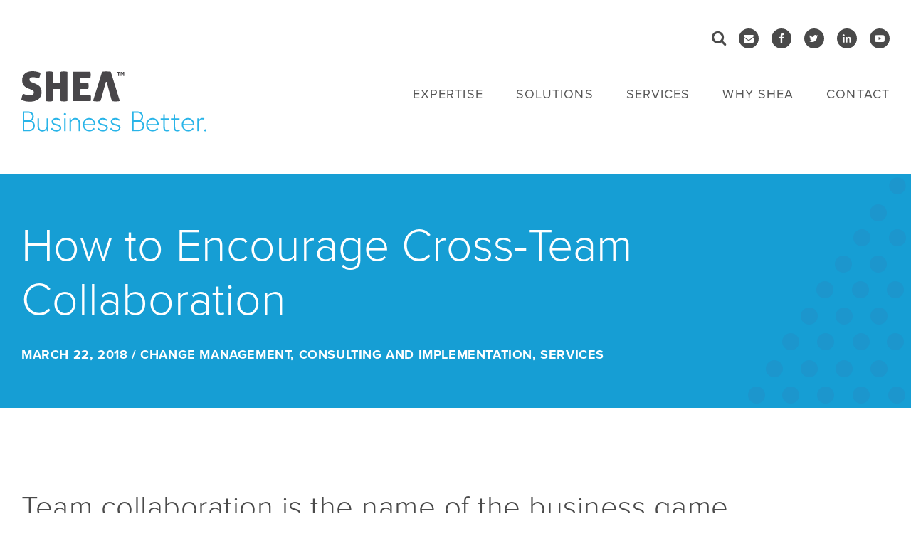

--- FILE ---
content_type: text/html; charset=UTF-8
request_url: https://sheaglobal.com/team-collaboration-internal-communications/
body_size: 12624
content:
<!DOCTYPE html>
<html lang="en-US">
<head>
<meta charset="UTF-8">
<meta name="viewport" content="width=device-width, initial-scale=1">
<link rel="profile" href="http://gmpg.org/xfn/11">
<link rel="stylesheet" href="https://use.typekit.net/lyf7kez.css">

<title>How to Encourage Cross-Team Collaboration | SHEA</title>
<meta name='robots' content='max-image-preview:large' />
	<style>img:is([sizes="auto" i], [sizes^="auto," i]) { contain-intrinsic-size: 3000px 1500px }</style>
	
<!-- All in One SEO Pack 2.10.1 by Michael Torbert of Semper Fi Web Design[254,315] -->
<meta name="description"  content="Team collaboration is essential to an effective workplace. Use these strategies to improve your internal communication. SHEA Global has business solutions that provide information for teams to work effectively within your organizations. Visit SHEAGlobal.com." />

<link rel="canonical" href="https://sheaglobal.com/team-collaboration-internal-communications/" />
<!-- /all in one seo pack -->
<link rel='dns-prefetch' href='//js.hs-scripts.com' />
<link rel="alternate" type="application/rss+xml" title="SHEA &raquo; Feed" href="https://sheaglobal.com/feed/" />
<link rel="alternate" type="application/rss+xml" title="SHEA &raquo; Comments Feed" href="https://sheaglobal.com/comments/feed/" />
<link rel="alternate" type="text/calendar" title="SHEA &raquo; iCal Feed" href="https://sheaglobal.com/events/?ical=1" />
<link rel="alternate" type="application/rss+xml" title="SHEA &raquo; How to Encourage Cross-Team Collaboration Comments Feed" href="https://sheaglobal.com/team-collaboration-internal-communications/feed/" />
		<!-- This site uses the Google Analytics by MonsterInsights plugin v8.10.0 - Using Analytics tracking - https://www.monsterinsights.com/ -->
							<script
				src="//www.googletagmanager.com/gtag/js?id=UA-149499280-1"  data-cfasync="false" data-wpfc-render="false" type="text/javascript" async></script>
			<script data-cfasync="false" data-wpfc-render="false" type="text/javascript">
				var mi_version = '8.10.0';
				var mi_track_user = true;
				var mi_no_track_reason = '';
				
								var disableStrs = [
															'ga-disable-UA-149499280-1',
									];

				/* Function to detect opted out users */
				function __gtagTrackerIsOptedOut() {
					for (var index = 0; index < disableStrs.length; index++) {
						if (document.cookie.indexOf(disableStrs[index] + '=true') > -1) {
							return true;
						}
					}

					return false;
				}

				/* Disable tracking if the opt-out cookie exists. */
				if (__gtagTrackerIsOptedOut()) {
					for (var index = 0; index < disableStrs.length; index++) {
						window[disableStrs[index]] = true;
					}
				}

				/* Opt-out function */
				function __gtagTrackerOptout() {
					for (var index = 0; index < disableStrs.length; index++) {
						document.cookie = disableStrs[index] + '=true; expires=Thu, 31 Dec 2099 23:59:59 UTC; path=/';
						window[disableStrs[index]] = true;
					}
				}

				if ('undefined' === typeof gaOptout) {
					function gaOptout() {
						__gtagTrackerOptout();
					}
				}
								window.dataLayer = window.dataLayer || [];

				window.MonsterInsightsDualTracker = {
					helpers: {},
					trackers: {},
				};
				if (mi_track_user) {
					function __gtagDataLayer() {
						dataLayer.push(arguments);
					}

					function __gtagTracker(type, name, parameters) {
						if (!parameters) {
							parameters = {};
						}

						if (parameters.send_to) {
							__gtagDataLayer.apply(null, arguments);
							return;
						}

						if (type === 'event') {
							
														parameters.send_to = monsterinsights_frontend.ua;
							__gtagDataLayer(type, name, parameters);
													} else {
							__gtagDataLayer.apply(null, arguments);
						}
					}

					__gtagTracker('js', new Date());
					__gtagTracker('set', {
						'developer_id.dZGIzZG': true,
											});
															__gtagTracker('config', 'UA-149499280-1', {"forceSSL":"true","link_attribution":"true"} );
										window.gtag = __gtagTracker;										(function () {
						/* https://developers.google.com/analytics/devguides/collection/analyticsjs/ */
						/* ga and __gaTracker compatibility shim. */
						var noopfn = function () {
							return null;
						};
						var newtracker = function () {
							return new Tracker();
						};
						var Tracker = function () {
							return null;
						};
						var p = Tracker.prototype;
						p.get = noopfn;
						p.set = noopfn;
						p.send = function () {
							var args = Array.prototype.slice.call(arguments);
							args.unshift('send');
							__gaTracker.apply(null, args);
						};
						var __gaTracker = function () {
							var len = arguments.length;
							if (len === 0) {
								return;
							}
							var f = arguments[len - 1];
							if (typeof f !== 'object' || f === null || typeof f.hitCallback !== 'function') {
								if ('send' === arguments[0]) {
									var hitConverted, hitObject = false, action;
									if ('event' === arguments[1]) {
										if ('undefined' !== typeof arguments[3]) {
											hitObject = {
												'eventAction': arguments[3],
												'eventCategory': arguments[2],
												'eventLabel': arguments[4],
												'value': arguments[5] ? arguments[5] : 1,
											}
										}
									}
									if ('pageview' === arguments[1]) {
										if ('undefined' !== typeof arguments[2]) {
											hitObject = {
												'eventAction': 'page_view',
												'page_path': arguments[2],
											}
										}
									}
									if (typeof arguments[2] === 'object') {
										hitObject = arguments[2];
									}
									if (typeof arguments[5] === 'object') {
										Object.assign(hitObject, arguments[5]);
									}
									if ('undefined' !== typeof arguments[1].hitType) {
										hitObject = arguments[1];
										if ('pageview' === hitObject.hitType) {
											hitObject.eventAction = 'page_view';
										}
									}
									if (hitObject) {
										action = 'timing' === arguments[1].hitType ? 'timing_complete' : hitObject.eventAction;
										hitConverted = mapArgs(hitObject);
										__gtagTracker('event', action, hitConverted);
									}
								}
								return;
							}

							function mapArgs(args) {
								var arg, hit = {};
								var gaMap = {
									'eventCategory': 'event_category',
									'eventAction': 'event_action',
									'eventLabel': 'event_label',
									'eventValue': 'event_value',
									'nonInteraction': 'non_interaction',
									'timingCategory': 'event_category',
									'timingVar': 'name',
									'timingValue': 'value',
									'timingLabel': 'event_label',
									'page': 'page_path',
									'location': 'page_location',
									'title': 'page_title',
								};
								for (arg in args) {
																		if (!(!args.hasOwnProperty(arg) || !gaMap.hasOwnProperty(arg))) {
										hit[gaMap[arg]] = args[arg];
									} else {
										hit[arg] = args[arg];
									}
								}
								return hit;
							}

							try {
								f.hitCallback();
							} catch (ex) {
							}
						};
						__gaTracker.create = newtracker;
						__gaTracker.getByName = newtracker;
						__gaTracker.getAll = function () {
							return [];
						};
						__gaTracker.remove = noopfn;
						__gaTracker.loaded = true;
						window['__gaTracker'] = __gaTracker;
					})();
									} else {
										console.log("");
					(function () {
						function __gtagTracker() {
							return null;
						}

						window['__gtagTracker'] = __gtagTracker;
						window['gtag'] = __gtagTracker;
					})();
									}
			</script>
				<!-- / Google Analytics by MonsterInsights -->
		<script type="text/javascript">
/* <![CDATA[ */
window._wpemojiSettings = {"baseUrl":"https:\/\/s.w.org\/images\/core\/emoji\/16.0.1\/72x72\/","ext":".png","svgUrl":"https:\/\/s.w.org\/images\/core\/emoji\/16.0.1\/svg\/","svgExt":".svg","source":{"concatemoji":"https:\/\/sheaglobal.com\/wp-includes\/js\/wp-emoji-release.min.js?ver=6.8.3"}};
/*! This file is auto-generated */
!function(s,n){var o,i,e;function c(e){try{var t={supportTests:e,timestamp:(new Date).valueOf()};sessionStorage.setItem(o,JSON.stringify(t))}catch(e){}}function p(e,t,n){e.clearRect(0,0,e.canvas.width,e.canvas.height),e.fillText(t,0,0);var t=new Uint32Array(e.getImageData(0,0,e.canvas.width,e.canvas.height).data),a=(e.clearRect(0,0,e.canvas.width,e.canvas.height),e.fillText(n,0,0),new Uint32Array(e.getImageData(0,0,e.canvas.width,e.canvas.height).data));return t.every(function(e,t){return e===a[t]})}function u(e,t){e.clearRect(0,0,e.canvas.width,e.canvas.height),e.fillText(t,0,0);for(var n=e.getImageData(16,16,1,1),a=0;a<n.data.length;a++)if(0!==n.data[a])return!1;return!0}function f(e,t,n,a){switch(t){case"flag":return n(e,"\ud83c\udff3\ufe0f\u200d\u26a7\ufe0f","\ud83c\udff3\ufe0f\u200b\u26a7\ufe0f")?!1:!n(e,"\ud83c\udde8\ud83c\uddf6","\ud83c\udde8\u200b\ud83c\uddf6")&&!n(e,"\ud83c\udff4\udb40\udc67\udb40\udc62\udb40\udc65\udb40\udc6e\udb40\udc67\udb40\udc7f","\ud83c\udff4\u200b\udb40\udc67\u200b\udb40\udc62\u200b\udb40\udc65\u200b\udb40\udc6e\u200b\udb40\udc67\u200b\udb40\udc7f");case"emoji":return!a(e,"\ud83e\udedf")}return!1}function g(e,t,n,a){var r="undefined"!=typeof WorkerGlobalScope&&self instanceof WorkerGlobalScope?new OffscreenCanvas(300,150):s.createElement("canvas"),o=r.getContext("2d",{willReadFrequently:!0}),i=(o.textBaseline="top",o.font="600 32px Arial",{});return e.forEach(function(e){i[e]=t(o,e,n,a)}),i}function t(e){var t=s.createElement("script");t.src=e,t.defer=!0,s.head.appendChild(t)}"undefined"!=typeof Promise&&(o="wpEmojiSettingsSupports",i=["flag","emoji"],n.supports={everything:!0,everythingExceptFlag:!0},e=new Promise(function(e){s.addEventListener("DOMContentLoaded",e,{once:!0})}),new Promise(function(t){var n=function(){try{var e=JSON.parse(sessionStorage.getItem(o));if("object"==typeof e&&"number"==typeof e.timestamp&&(new Date).valueOf()<e.timestamp+604800&&"object"==typeof e.supportTests)return e.supportTests}catch(e){}return null}();if(!n){if("undefined"!=typeof Worker&&"undefined"!=typeof OffscreenCanvas&&"undefined"!=typeof URL&&URL.createObjectURL&&"undefined"!=typeof Blob)try{var e="postMessage("+g.toString()+"("+[JSON.stringify(i),f.toString(),p.toString(),u.toString()].join(",")+"));",a=new Blob([e],{type:"text/javascript"}),r=new Worker(URL.createObjectURL(a),{name:"wpTestEmojiSupports"});return void(r.onmessage=function(e){c(n=e.data),r.terminate(),t(n)})}catch(e){}c(n=g(i,f,p,u))}t(n)}).then(function(e){for(var t in e)n.supports[t]=e[t],n.supports.everything=n.supports.everything&&n.supports[t],"flag"!==t&&(n.supports.everythingExceptFlag=n.supports.everythingExceptFlag&&n.supports[t]);n.supports.everythingExceptFlag=n.supports.everythingExceptFlag&&!n.supports.flag,n.DOMReady=!1,n.readyCallback=function(){n.DOMReady=!0}}).then(function(){return e}).then(function(){var e;n.supports.everything||(n.readyCallback(),(e=n.source||{}).concatemoji?t(e.concatemoji):e.wpemoji&&e.twemoji&&(t(e.twemoji),t(e.wpemoji)))}))}((window,document),window._wpemojiSettings);
/* ]]> */
</script>
<style id='wp-emoji-styles-inline-css' type='text/css'>

	img.wp-smiley, img.emoji {
		display: inline !important;
		border: none !important;
		box-shadow: none !important;
		height: 1em !important;
		width: 1em !important;
		margin: 0 0.07em !important;
		vertical-align: -0.1em !important;
		background: none !important;
		padding: 0 !important;
	}
</style>
<link rel='stylesheet' id='wp-block-library-css' href='https://sheaglobal.com/wp-includes/css/dist/block-library/style.min.css?ver=6.8.3' type='text/css' media='all' />
<style id='classic-theme-styles-inline-css' type='text/css'>
/*! This file is auto-generated */
.wp-block-button__link{color:#fff;background-color:#32373c;border-radius:9999px;box-shadow:none;text-decoration:none;padding:calc(.667em + 2px) calc(1.333em + 2px);font-size:1.125em}.wp-block-file__button{background:#32373c;color:#fff;text-decoration:none}
</style>
<link rel='stylesheet' id='goal-block-css' href='https://sheaglobal.com/wp-content/plugins/before-and-after/blocks/goal/style.css?ver=1648663991' type='text/css' media='all' />
<link rel='stylesheet' id='complete-goal-block-css' href='https://sheaglobal.com/wp-content/plugins/before-and-after/blocks/complete-goal/style.css?ver=1648663991' type='text/css' media='all' />
<style id='global-styles-inline-css' type='text/css'>
:root{--wp--preset--aspect-ratio--square: 1;--wp--preset--aspect-ratio--4-3: 4/3;--wp--preset--aspect-ratio--3-4: 3/4;--wp--preset--aspect-ratio--3-2: 3/2;--wp--preset--aspect-ratio--2-3: 2/3;--wp--preset--aspect-ratio--16-9: 16/9;--wp--preset--aspect-ratio--9-16: 9/16;--wp--preset--color--black: #000000;--wp--preset--color--cyan-bluish-gray: #abb8c3;--wp--preset--color--white: #ffffff;--wp--preset--color--pale-pink: #f78da7;--wp--preset--color--vivid-red: #cf2e2e;--wp--preset--color--luminous-vivid-orange: #ff6900;--wp--preset--color--luminous-vivid-amber: #fcb900;--wp--preset--color--light-green-cyan: #7bdcb5;--wp--preset--color--vivid-green-cyan: #00d084;--wp--preset--color--pale-cyan-blue: #8ed1fc;--wp--preset--color--vivid-cyan-blue: #0693e3;--wp--preset--color--vivid-purple: #9b51e0;--wp--preset--gradient--vivid-cyan-blue-to-vivid-purple: linear-gradient(135deg,rgba(6,147,227,1) 0%,rgb(155,81,224) 100%);--wp--preset--gradient--light-green-cyan-to-vivid-green-cyan: linear-gradient(135deg,rgb(122,220,180) 0%,rgb(0,208,130) 100%);--wp--preset--gradient--luminous-vivid-amber-to-luminous-vivid-orange: linear-gradient(135deg,rgba(252,185,0,1) 0%,rgba(255,105,0,1) 100%);--wp--preset--gradient--luminous-vivid-orange-to-vivid-red: linear-gradient(135deg,rgba(255,105,0,1) 0%,rgb(207,46,46) 100%);--wp--preset--gradient--very-light-gray-to-cyan-bluish-gray: linear-gradient(135deg,rgb(238,238,238) 0%,rgb(169,184,195) 100%);--wp--preset--gradient--cool-to-warm-spectrum: linear-gradient(135deg,rgb(74,234,220) 0%,rgb(151,120,209) 20%,rgb(207,42,186) 40%,rgb(238,44,130) 60%,rgb(251,105,98) 80%,rgb(254,248,76) 100%);--wp--preset--gradient--blush-light-purple: linear-gradient(135deg,rgb(255,206,236) 0%,rgb(152,150,240) 100%);--wp--preset--gradient--blush-bordeaux: linear-gradient(135deg,rgb(254,205,165) 0%,rgb(254,45,45) 50%,rgb(107,0,62) 100%);--wp--preset--gradient--luminous-dusk: linear-gradient(135deg,rgb(255,203,112) 0%,rgb(199,81,192) 50%,rgb(65,88,208) 100%);--wp--preset--gradient--pale-ocean: linear-gradient(135deg,rgb(255,245,203) 0%,rgb(182,227,212) 50%,rgb(51,167,181) 100%);--wp--preset--gradient--electric-grass: linear-gradient(135deg,rgb(202,248,128) 0%,rgb(113,206,126) 100%);--wp--preset--gradient--midnight: linear-gradient(135deg,rgb(2,3,129) 0%,rgb(40,116,252) 100%);--wp--preset--font-size--small: 13px;--wp--preset--font-size--medium: 20px;--wp--preset--font-size--large: 36px;--wp--preset--font-size--x-large: 42px;--wp--preset--spacing--20: 0.44rem;--wp--preset--spacing--30: 0.67rem;--wp--preset--spacing--40: 1rem;--wp--preset--spacing--50: 1.5rem;--wp--preset--spacing--60: 2.25rem;--wp--preset--spacing--70: 3.38rem;--wp--preset--spacing--80: 5.06rem;--wp--preset--shadow--natural: 6px 6px 9px rgba(0, 0, 0, 0.2);--wp--preset--shadow--deep: 12px 12px 50px rgba(0, 0, 0, 0.4);--wp--preset--shadow--sharp: 6px 6px 0px rgba(0, 0, 0, 0.2);--wp--preset--shadow--outlined: 6px 6px 0px -3px rgba(255, 255, 255, 1), 6px 6px rgba(0, 0, 0, 1);--wp--preset--shadow--crisp: 6px 6px 0px rgba(0, 0, 0, 1);}:where(.is-layout-flex){gap: 0.5em;}:where(.is-layout-grid){gap: 0.5em;}body .is-layout-flex{display: flex;}.is-layout-flex{flex-wrap: wrap;align-items: center;}.is-layout-flex > :is(*, div){margin: 0;}body .is-layout-grid{display: grid;}.is-layout-grid > :is(*, div){margin: 0;}:where(.wp-block-columns.is-layout-flex){gap: 2em;}:where(.wp-block-columns.is-layout-grid){gap: 2em;}:where(.wp-block-post-template.is-layout-flex){gap: 1.25em;}:where(.wp-block-post-template.is-layout-grid){gap: 1.25em;}.has-black-color{color: var(--wp--preset--color--black) !important;}.has-cyan-bluish-gray-color{color: var(--wp--preset--color--cyan-bluish-gray) !important;}.has-white-color{color: var(--wp--preset--color--white) !important;}.has-pale-pink-color{color: var(--wp--preset--color--pale-pink) !important;}.has-vivid-red-color{color: var(--wp--preset--color--vivid-red) !important;}.has-luminous-vivid-orange-color{color: var(--wp--preset--color--luminous-vivid-orange) !important;}.has-luminous-vivid-amber-color{color: var(--wp--preset--color--luminous-vivid-amber) !important;}.has-light-green-cyan-color{color: var(--wp--preset--color--light-green-cyan) !important;}.has-vivid-green-cyan-color{color: var(--wp--preset--color--vivid-green-cyan) !important;}.has-pale-cyan-blue-color{color: var(--wp--preset--color--pale-cyan-blue) !important;}.has-vivid-cyan-blue-color{color: var(--wp--preset--color--vivid-cyan-blue) !important;}.has-vivid-purple-color{color: var(--wp--preset--color--vivid-purple) !important;}.has-black-background-color{background-color: var(--wp--preset--color--black) !important;}.has-cyan-bluish-gray-background-color{background-color: var(--wp--preset--color--cyan-bluish-gray) !important;}.has-white-background-color{background-color: var(--wp--preset--color--white) !important;}.has-pale-pink-background-color{background-color: var(--wp--preset--color--pale-pink) !important;}.has-vivid-red-background-color{background-color: var(--wp--preset--color--vivid-red) !important;}.has-luminous-vivid-orange-background-color{background-color: var(--wp--preset--color--luminous-vivid-orange) !important;}.has-luminous-vivid-amber-background-color{background-color: var(--wp--preset--color--luminous-vivid-amber) !important;}.has-light-green-cyan-background-color{background-color: var(--wp--preset--color--light-green-cyan) !important;}.has-vivid-green-cyan-background-color{background-color: var(--wp--preset--color--vivid-green-cyan) !important;}.has-pale-cyan-blue-background-color{background-color: var(--wp--preset--color--pale-cyan-blue) !important;}.has-vivid-cyan-blue-background-color{background-color: var(--wp--preset--color--vivid-cyan-blue) !important;}.has-vivid-purple-background-color{background-color: var(--wp--preset--color--vivid-purple) !important;}.has-black-border-color{border-color: var(--wp--preset--color--black) !important;}.has-cyan-bluish-gray-border-color{border-color: var(--wp--preset--color--cyan-bluish-gray) !important;}.has-white-border-color{border-color: var(--wp--preset--color--white) !important;}.has-pale-pink-border-color{border-color: var(--wp--preset--color--pale-pink) !important;}.has-vivid-red-border-color{border-color: var(--wp--preset--color--vivid-red) !important;}.has-luminous-vivid-orange-border-color{border-color: var(--wp--preset--color--luminous-vivid-orange) !important;}.has-luminous-vivid-amber-border-color{border-color: var(--wp--preset--color--luminous-vivid-amber) !important;}.has-light-green-cyan-border-color{border-color: var(--wp--preset--color--light-green-cyan) !important;}.has-vivid-green-cyan-border-color{border-color: var(--wp--preset--color--vivid-green-cyan) !important;}.has-pale-cyan-blue-border-color{border-color: var(--wp--preset--color--pale-cyan-blue) !important;}.has-vivid-cyan-blue-border-color{border-color: var(--wp--preset--color--vivid-cyan-blue) !important;}.has-vivid-purple-border-color{border-color: var(--wp--preset--color--vivid-purple) !important;}.has-vivid-cyan-blue-to-vivid-purple-gradient-background{background: var(--wp--preset--gradient--vivid-cyan-blue-to-vivid-purple) !important;}.has-light-green-cyan-to-vivid-green-cyan-gradient-background{background: var(--wp--preset--gradient--light-green-cyan-to-vivid-green-cyan) !important;}.has-luminous-vivid-amber-to-luminous-vivid-orange-gradient-background{background: var(--wp--preset--gradient--luminous-vivid-amber-to-luminous-vivid-orange) !important;}.has-luminous-vivid-orange-to-vivid-red-gradient-background{background: var(--wp--preset--gradient--luminous-vivid-orange-to-vivid-red) !important;}.has-very-light-gray-to-cyan-bluish-gray-gradient-background{background: var(--wp--preset--gradient--very-light-gray-to-cyan-bluish-gray) !important;}.has-cool-to-warm-spectrum-gradient-background{background: var(--wp--preset--gradient--cool-to-warm-spectrum) !important;}.has-blush-light-purple-gradient-background{background: var(--wp--preset--gradient--blush-light-purple) !important;}.has-blush-bordeaux-gradient-background{background: var(--wp--preset--gradient--blush-bordeaux) !important;}.has-luminous-dusk-gradient-background{background: var(--wp--preset--gradient--luminous-dusk) !important;}.has-pale-ocean-gradient-background{background: var(--wp--preset--gradient--pale-ocean) !important;}.has-electric-grass-gradient-background{background: var(--wp--preset--gradient--electric-grass) !important;}.has-midnight-gradient-background{background: var(--wp--preset--gradient--midnight) !important;}.has-small-font-size{font-size: var(--wp--preset--font-size--small) !important;}.has-medium-font-size{font-size: var(--wp--preset--font-size--medium) !important;}.has-large-font-size{font-size: var(--wp--preset--font-size--large) !important;}.has-x-large-font-size{font-size: var(--wp--preset--font-size--x-large) !important;}
:where(.wp-block-post-template.is-layout-flex){gap: 1.25em;}:where(.wp-block-post-template.is-layout-grid){gap: 1.25em;}
:where(.wp-block-columns.is-layout-flex){gap: 2em;}:where(.wp-block-columns.is-layout-grid){gap: 2em;}
:root :where(.wp-block-pullquote){font-size: 1.5em;line-height: 1.6;}
</style>
<link rel='stylesheet' id='GP_Custom_Forms-css' href='https://sheaglobal.com/wp-content/plugins/before-and-after/include/lib/GP_Custom_Forms/assets/css/gp_custom_forms.css?ver=6.8.3' type='text/css' media='all' />
<link rel='stylesheet' id='GP_Custom_Forms_RateIt-css' href='https://sheaglobal.com/wp-content/plugins/before-and-after/include/lib/GP_Custom_Forms/assets/rateit/rateit.css?ver=6.8.3' type='text/css' media='all' />
<link rel='stylesheet' id='crew-theme-style-css' href='https://sheaglobal.com/wp-content/themes/shea/dist/styles/main.css?ver=6.8.3' type='text/css' media='all' />
<!--n2css--><script type="text/javascript" src="https://sheaglobal.com/wp-content/plugins/google-analytics-for-wordpress/assets/js/frontend-gtag.min.js?ver=8.10.0" id="monsterinsights-frontend-script-js"></script>
<script data-cfasync="false" data-wpfc-render="false" type="text/javascript" id='monsterinsights-frontend-script-js-extra'>/* <![CDATA[ */
var monsterinsights_frontend = {"js_events_tracking":"true","download_extensions":"doc,pdf,ppt,zip,xls,docx,pptx,xlsx","inbound_paths":"[{\"path\":\"\\\/go\\\/\",\"label\":\"affiliate\"},{\"path\":\"\\\/recommend\\\/\",\"label\":\"affiliate\"}]","home_url":"https:\/\/sheaglobal.com","hash_tracking":"false","ua":"UA-149499280-1","v4_id":""};/* ]]> */
</script>
<script type="text/javascript" src="https://sheaglobal.com/wp-includes/js/jquery/jquery.min.js?ver=3.7.1" id="jquery-core-js"></script>
<script type="text/javascript" src="https://sheaglobal.com/wp-includes/js/jquery/jquery-migrate.min.js?ver=3.4.1" id="jquery-migrate-js"></script>
<link rel="https://api.w.org/" href="https://sheaglobal.com/wp-json/" /><link rel="alternate" title="JSON" type="application/json" href="https://sheaglobal.com/wp-json/wp/v2/posts/17094" /><link rel="EditURI" type="application/rsd+xml" title="RSD" href="https://sheaglobal.com/xmlrpc.php?rsd" />
<link rel='shortlink' href='https://sheaglobal.com/?p=17094' />
<link rel="alternate" title="oEmbed (JSON)" type="application/json+oembed" href="https://sheaglobal.com/wp-json/oembed/1.0/embed?url=https%3A%2F%2Fsheaglobal.com%2Fteam-collaboration-internal-communications%2F" />
<link rel="alternate" title="oEmbed (XML)" type="text/xml+oembed" href="https://sheaglobal.com/wp-json/oembed/1.0/embed?url=https%3A%2F%2Fsheaglobal.com%2Fteam-collaboration-internal-communications%2F&#038;format=xml" />
<script type="text/javascript" src="https://secure.wild0army.com/js/201559.js" ></script>
<noscript><img alt="" src="https://secure.wild0army.com/201559.png" style="display:none;" /></noscript>			<!-- DO NOT COPY THIS SNIPPET! Start of Page Analytics Tracking for HubSpot WordPress plugin v8.7.7-->
			<script type="text/javascript">
				var _hsq = _hsq || [];
				_hsq.push(["setContentType", "blog-post"]);
			</script>
			<!-- DO NOT COPY THIS SNIPPET! End of Page Analytics Tracking for HubSpot WordPress plugin -->
						<script>
				(function() {
					var hbspt = window.hbspt = window.hbspt || {};
					hbspt.forms = hbspt.forms || {};
					hbspt._wpFormsQueue = [];
					hbspt.enqueueForm = function(formDef) {
						if (hbspt.forms && hbspt.forms.create) {
							hbspt.forms.create(formDef);
						} else {
							hbspt._wpFormsQueue.push(formDef);
						}
					};
					if (!window.hbspt.forms.create) {
						Object.defineProperty(window.hbspt.forms, 'create', {
							configurable: true,
							get: function() {
								return hbspt._wpCreateForm;
							},
							set: function(value) {
								hbspt._wpCreateForm = value;
								while (hbspt._wpFormsQueue.length) {
									var formDef = hbspt._wpFormsQueue.shift();
									if (!document.currentScript) {
										var formScriptId = 'leadin-forms-v2-js';
										hubspot.utils.currentScript = document.getElementById(formScriptId);
									}
									hbspt._wpCreateForm.call(hbspt.forms, formDef);
								}
							},
						});
					}
				})();
			</script>
		<!-- Google Tag Manager -->
<script>(function(w,d,s,l,i){w[l]=w[l]||[];w[l].push({'gtm.start':
new Date().getTime(),event:'gtm.js'});var f=d.getElementsByTagName(s)[0],
j=d.createElement(s),dl=l!='dataLayer'?'&l='+l:'';j.async=true;j.src=
'https://www.googletagmanager.com/gtm.js?id='+i+dl;f.parentNode.insertBefore(j,f);
})(window,document,'script','dataLayer','GTM-WRRLVCM');</script>
<!-- End Google Tag Manager -->
<meta name="tec-api-version" content="v1"><meta name="tec-api-origin" content="https://sheaglobal.com"><link rel="alternate" href="https://sheaglobal.com/wp-json/tribe/events/v1/" /><link rel="pingback" href="https://sheaglobal.com/xmlrpc.php"><style type="text/css">.recentcomments a{display:inline !important;padding:0 !important;margin:0 !important;}</style>	<script src="//assets.adobedtm.com/175f7caa2b90/067e20d888fa/launch-86f2259c5da9.min.js" async></script>

      <script>
        (function () {
          var zi = document.createElement('script');
          zi.type = 'text/javascript';
          zi.async = true;
          zi.referrerPolicy = 'unsafe-url';
          zi.src = 'https://ws.zoominfo.com/pixel/6151d4969f3554001333c286';
          var s = document.getElementsByTagName('script')[0];
          s.parentNode.insertBefore(zi, s);
        })();
      </script>
    	
	</head>

<body class="wp-singular post-template-default single single-post postid-17094 single-format-standard wp-theme-shea tribe-no-js page-template-shea team-collaboration-internal-communications">
<div id="page" class="site">
	<a class="skip-link screen-reader-text" href="#content">Skip to content</a>

	<header id="masthead" class="s-header site-header" role="banner">

		<div class="row">

			<div class="site-branding columns-4">
				<a href="https://sheaglobal.com/" rel="home" class="site-logo">SHEA</a>
			</div><!-- .site-branding -->

			<a href="#" class="burger-trigger">
				<span></span>
				<span></span>
			</a>

			<nav id="site-navigation" class="main-navigation columns-8" role="navigation">

								
				<ul class="s-header--social">

					<li class="s-header--social--search">
						<form method="get" id="searchform" action="https://sheaglobal.com/">
							<input type="text" class="field" name="s" id="s" placeholder="Search" />
						</form>
						<i class="fa fa-search"></i>
					</li>

											<li><a href="mailto:info@shea.ca" target="_blank"><i class="fa fa-envelope"></i></a></li>
					
											<li><a href="https://www.facebook.com/SHEAGlobal/" target="_blank"><i class="fa fa-facebook"></i></a></li>
					
											<li><a href="https://twitter.com/SHEA_Global" target="_blank"><i class="fa fa-twitter"></i></a></li>
					
											<li><a href="https://www.linkedin.com/company/shea-global/" target="_blank"><i class="fa fa-linkedin"></i></a></li>
					
											<li><a href="https://www.youtube.com/channel/UCkOf02TTmAJw3IlOysH5uTA" target="_blank"><i class="fa fa-youtube-play"></i></a></li>
					
				</ul>


				<div class="menu-main-menu-container"><ul id="primary-menu" class="menu"><li id="menu-item-176" class="menu-item menu-item-type-post_type menu-item-object-page menu-item-176"><a href="https://sheaglobal.com/expertise-2/">Expertise</a></li>
<li id="menu-item-177" class="menu-item menu-item-type-post_type menu-item-object-page menu-item-177"><a href="https://sheaglobal.com/solutions/">Solutions</a></li>
<li id="menu-item-170" class="menu-item menu-item-type-post_type menu-item-object-page menu-item-170"><a href="https://sheaglobal.com/services/">Services</a></li>
<li id="menu-item-171" class="menu-item menu-item-type-post_type menu-item-object-page menu-item-has-children menu-item-171"><a href="https://sheaglobal.com/why-shea/">Why SHEA</a>
<ul class="sub-menu">
	<li id="menu-item-201" class="menu-item menu-item-type-post_type menu-item-object-page current_page_parent menu-item-201"><a href="https://sheaglobal.com/blogs/">Blogs</a></li>
	<li id="menu-item-215" class="menu-item menu-item-type-post_type menu-item-object-page menu-item-215"><a href="https://sheaglobal.com/partners-2/">Partners</a></li>
</ul>
</li>
<li id="menu-item-169" class="menu-item menu-item-type-post_type menu-item-object-page menu-item-169"><a href="https://sheaglobal.com/contact-us/">Contact</a></li>
</ul></div>				
			</nav><!-- #site-navigation -->

			<div class="mobile-navigation-container">
				<div id="mobile-nav">

					<a href="https://sheaglobal.com/" rel="home" class="mobile-logo">SHEA</a>

					<div class="menu-main-menu-container"><ul id="mobile-primary-menu" class="menu"><li class="menu-item menu-item-type-post_type menu-item-object-page menu-item-176"><a href="https://sheaglobal.com/expertise-2/">Expertise</a></li>
<li class="menu-item menu-item-type-post_type menu-item-object-page menu-item-177"><a href="https://sheaglobal.com/solutions/">Solutions</a></li>
<li class="menu-item menu-item-type-post_type menu-item-object-page menu-item-170"><a href="https://sheaglobal.com/services/">Services</a></li>
<li class="menu-item menu-item-type-post_type menu-item-object-page menu-item-has-children menu-item-171"><a href="https://sheaglobal.com/why-shea/">Why SHEA</a>
<ul class="sub-menu">
	<li class="menu-item menu-item-type-post_type menu-item-object-page current_page_parent menu-item-201"><a href="https://sheaglobal.com/blogs/">Blogs</a></li>
	<li class="menu-item menu-item-type-post_type menu-item-object-page menu-item-215"><a href="https://sheaglobal.com/partners-2/">Partners</a></li>
</ul>
</li>
<li class="menu-item menu-item-type-post_type menu-item-object-page menu-item-169"><a href="https://sheaglobal.com/contact-us/">Contact</a></li>
</ul></div>
					<form method="get" id="mobile-searchform" action="https://sheaglobal.com/">
						<input type="text" class="field" name="s" id="s" placeholder="Search" />
						<i class="fa fa-search"></i>
					</form>

					<ul class="s-mobile--social">

													<li><a href="mailto:info@shea.ca" target="_blank"><i class="fa fa-envelope"></i></a></li>
						
													<li><a href="https://www.facebook.com/SHEAGlobal/" target="_blank"><i class="fa fa-facebook"></i></a></li>
						
													<li><a href="https://twitter.com/SHEA_Global" target="_blank"><i class="fa fa-twitter"></i></a></li>
						
													<li><a href="https://www.linkedin.com/company/shea-global/" target="_blank"><i class="fa fa-linkedin"></i></a></li>
						
													<li><a href="https://www.youtube.com/channel/UCkOf02TTmAJw3IlOysH5uTA" target="_blank"><i class="fa fa-youtube-play"></i></a></li>
						
					</ul>

				</div>
			</div>

		</div>

	</header><!-- #masthead -->

	<div id="content" class="site-content"><div class="s-banner-post">

	<div class="row">

		<div class="columns-12">

			<h1 class="s-banner-post--title white">How to Encourage Cross-Team Collaboration</h1>

			<p class="s-banner-post--meta">March 22, 2018 / <a href="https://sheaglobal.com/category/services/change-management/" rel="category tag">Change Management</a>, <a href="https://sheaglobal.com/category/services/consulting-and-implementation/" rel="category tag">Consulting and Implementation</a>, <a href="https://sheaglobal.com/category/services/" rel="category tag">Services</a></p>

		</div>

	</div>

</div>
	
	<section class="s-block s-single">

		<div class="row">

							<div class="columns-10 s-single--intro">
					<div class="entry-content"><p>Team collaboration is the name of the business game in today’s technology-focused world.</p>
</div>				</div>
			
							<div class="columns-8">
					<div class="entry-content"><p><img decoding="async" class="size-thumbnail wp-image-17355 alignright" src="https://sheaglobal.com/wp-content/uploads/2018/03/Team-Collaboration-sm-150x150.png" alt="" width="150" height="150" />More than ever, internal communication is crucial. Many companies are focusing on breaking down silos and some are creating a flattened organizational structure, rather than the traditional top-down pyramid hierarchy.</p>
<p>Even if you want to keep the hierarchy, the advantages of cross-team collaboration are numerous:</p>
<ul>
<li>Silos can slow down change and stunt growth — for example, when moving to a new digital platform, if the sales team and IT department don’t communicate, sales opportunities could be lost.</li>
<li>Silos create clashing goals — for example, two lines of business could have competing goals that are unknowingly undercutting each other.</li>
<li>Silos can cause cross-organization resentment — for example, if the financial and HR departments don’t communicate regularly with the sales team, new policies could seem overly restrictive and counterproductive.</li>
<li>Silos can limit new ideas — someone from marketing or customer service, for example, may have valuable input for the product development team, but unless the input is shared it may never be heard.</li>
</ul>
<p>There are many opportunities within any organization for more cross-team collaboration, but in order to optimize collaboration, it helps to first understand the cause of inefficiencies. How do silos happen?</p>
<ul>
<li>Many times, silos are institutional. It’s the way something has always been done, so it continues to be done that way.</li>
<li>Often, the departments don’t have much reason to speak with each other unless they directly seek it out.</li>
<li>Certain projects require technical skills that other departments don’t have and it either doesn’t make sense to bring other perspectives into the project at the beginning stage or doesn’t occur to the team to do so.</li>
<li>Geographical dispersion can also cause silos. While technology is allowing opportunity for remote work, it can also hamper internal communication. If one department isn’t in the office, or works out of another location, the opportunities for collaboration will automatically be less. Missing out on the ‘hallway conversations’ means missing out on organic discussion.</li>
</ul>
<p>So, as a business leader, how can you encourage team collaboration to break down silos and identify new opportunities?</p>
<ul>
<li>Align leaders and build governance. Senior leaders set the tone for the rest of the organization. Cross-collaboration should start at the top and be directed down the ladder with aligned messaging and clear goals. Once those goals are communicated, senior executives should establish governance, such as a steering committee, to make sure the collaboration continues.</li>
</ul>
<ul>
<li>Create cross-functional teams with clear roles and responsibilities. Pay attention to the makeup of joint teams and don’t just put together those who have historically worked well together. Also establish the leadership of these teams — who is accountable and who has the final sign-off?</li>
</ul>
<ul>
<li>Create joint incentives. Work with joint deliverables and metrics and tie year-end reviews and bonuses to overall desired outcomes.</li>
</ul>
<ul>
<li>Create a “two-in-the-box” structure. In joint teams where decisions need to be made, have two people responsible for making the decision together. If they cannot agree, a third party can step in to make the call.</li>
</ul>
<ul>
<li>Use the right collaboration tools. The technology you choose can make a big difference. Working with programs that simplify the process and allow for collaboration across an organization can up your internal communication and encourage business growth.</li>
</ul>
<p>SHEA Global are experts at finding the right business solutions for your organization. We can help your team enhance collaboration and create a dynamic environment. Learn more at <a href="http://SHEAGlobal.com">SHEAGlobal.com</a> or call 1-866-239-1113.</p>
</div>				</div>
			
		</div>

		<div class="s-single--back">

			
			<div class="row">

				<div class="columns-12">

					<a class="s-single--back--link" href="https://sheaglobal.com/blogs/">Back</a>

				</div>

			</div>

		</div>

	</section>


	</div><!-- #content -->

	
<div class="s-block s-pre-footer">

	<div class="row">

		<div class="columns-7 column-center">

			
			<p>Need service or support? We’ll find you a solution.</p>

							<a class="s-pre-footer--link" href="http://sheaglobal.com/contact-us/">Contact Us</a>
			
		</div>

	</div>

</div>
	<footer id="colophon" class="s-footer" role="contentinfo">

		
		<div class="row">

			<div class="columns-4">

				<a href="https://sheaglobal.com/" rel="home" class="footer-logo">SHEA</a>

			</div>

			<div class="columns-2">

									<h6 class="s-footer--menu-title">Navigate</h6>
				
				<div class="menu-footer-left-container"><ul id="footer-left" class="footer-menu"><li id="menu-item-187" class="menu-item menu-item-type-post_type menu-item-object-page menu-item-has-children menu-item-187"><a href="https://sheaglobal.com/expertise-2/">Expertise</a>
<ul class="sub-menu">
	<li id="menu-item-325" class="menu-item menu-item-type-custom menu-item-object-custom menu-item-has-children menu-item-325"><a href="#">Industry</a>
	<ul class="sub-menu">
		<li id="menu-item-308" class="menu-item menu-item-type-post_type menu-item-object-page menu-item-308"><a href="https://sheaglobal.com/expertise-2/food-processing/">Food Processing</a></li>
		<li id="menu-item-312" class="menu-item menu-item-type-post_type menu-item-object-page menu-item-312"><a href="https://sheaglobal.com/expertise-2/industrial-equipment/">Industrial Equipment</a></li>
		<li id="menu-item-305" class="menu-item menu-item-type-post_type menu-item-object-page menu-item-305"><a href="https://sheaglobal.com/expertise-2/entertainment/">Entertainment</a></li>
		<li id="menu-item-318" class="menu-item menu-item-type-post_type menu-item-object-page menu-item-318"><a href="https://sheaglobal.com/expertise-2/rental-erp/">Rental ERP</a></li>
		<li id="menu-item-322" class="menu-item menu-item-type-post_type menu-item-object-page menu-item-322"><a href="https://sheaglobal.com/expertise-2/transport-logistics/">Transport &#038; Logistics</a></li>
		<li id="menu-item-300" class="menu-item menu-item-type-post_type menu-item-object-page menu-item-300"><a href="https://sheaglobal.com/expertise-2/automotive-fleet/">Automotive &#038; Fleet</a></li>
		<li id="menu-item-309" class="menu-item menu-item-type-post_type menu-item-object-page menu-item-309"><a href="https://sheaglobal.com/expertise-2/healthcare/">Healthcare</a></li>
		<li id="menu-item-302" class="menu-item menu-item-type-post_type menu-item-object-page menu-item-302"><a href="https://sheaglobal.com/expertise-2/distribution/">Supply Chain &#038; Distribution</a></li>
		<li id="menu-item-310" class="menu-item menu-item-type-post_type menu-item-object-page menu-item-310"><a href="https://sheaglobal.com/expertise-2/high-technology/">High Technology</a></li>
		<li id="menu-item-307" class="menu-item menu-item-type-post_type menu-item-object-page menu-item-307"><a href="https://sheaglobal.com/expertise-2/financial-services/">Financial Services</a></li>
		<li id="menu-item-303" class="menu-item menu-item-type-post_type menu-item-object-page menu-item-303"><a href="https://sheaglobal.com/expertise-2/discreet-manufacturing/">Discrete Manufacturing</a></li>
		<li id="menu-item-299" class="menu-item menu-item-type-post_type menu-item-object-page menu-item-299"><a href="https://sheaglobal.com/expertise-2/advanced-manufacturing/">Advanced Manufacturing</a></li>
	</ul>
</li>
	<li id="menu-item-326" class="menu-item menu-item-type-custom menu-item-object-custom menu-item-has-children menu-item-326"><a href="#">Function</a>
	<ul class="sub-menu">
		<li id="menu-item-311" class="menu-item menu-item-type-post_type menu-item-object-page menu-item-311"><a href="https://sheaglobal.com/expertise-2/human-resources/">Human Resources</a></li>
		<li id="menu-item-320" class="menu-item menu-item-type-post_type menu-item-object-page menu-item-320"><a href="https://sheaglobal.com/expertise-2/sales-marketing/">Sales &#038; Marketing</a></li>
		<li id="menu-item-313" class="menu-item menu-item-type-post_type menu-item-object-page menu-item-313"><a href="https://sheaglobal.com/expertise-2/it/">IT</a></li>
		<li id="menu-item-306" class="menu-item menu-item-type-post_type menu-item-object-page menu-item-306"><a href="https://sheaglobal.com/expertise-2/finance/">Finance</a></li>
		<li id="menu-item-315" class="menu-item menu-item-type-post_type menu-item-object-page menu-item-315"><a href="https://sheaglobal.com/expertise-2/operations/">Operations</a></li>
		<li id="menu-item-316" class="menu-item menu-item-type-post_type menu-item-object-page menu-item-316"><a href="https://sheaglobal.com/expertise-2/production/">Production</a></li>
		<li id="menu-item-317" class="menu-item menu-item-type-post_type menu-item-object-page menu-item-317"><a href="https://sheaglobal.com/expertise-2/quality-control/">Quality Control</a></li>
		<li id="menu-item-319" class="menu-item menu-item-type-post_type menu-item-object-page menu-item-319"><a href="https://sheaglobal.com/solutions/retail/">Retail</a></li>
		<li id="menu-item-304" class="menu-item menu-item-type-post_type menu-item-object-page menu-item-304"><a href="https://sheaglobal.com/expertise-2/ecommerce/">eCommerce</a></li>
		<li id="menu-item-321" class="menu-item menu-item-type-post_type menu-item-object-page menu-item-321"><a href="https://sheaglobal.com/expertise-2/service/">Service</a></li>
		<li id="menu-item-301" class="menu-item menu-item-type-post_type menu-item-object-page menu-item-301"><a href="https://sheaglobal.com/?page_id=265">Compliance</a></li>
		<li id="menu-item-323" class="menu-item menu-item-type-post_type menu-item-object-page menu-item-323"><a href="https://sheaglobal.com/expertise-2/warehouse-management/">Warehouse Management</a></li>
		<li id="menu-item-314" class="menu-item menu-item-type-post_type menu-item-object-page menu-item-314"><a href="https://sheaglobal.com/expertise-2/leasing/">Leasing</a></li>
		<li id="menu-item-324" class="menu-item menu-item-type-post_type menu-item-object-page menu-item-324"><a href="https://sheaglobal.com/expertise-2/warranty/">Warranty</a></li>
	</ul>
</li>
</ul>
</li>
<li id="menu-item-188" class="menu-item menu-item-type-post_type menu-item-object-page menu-item-188"><a href="https://sheaglobal.com/solutions/">Solutions</a></li>
<li id="menu-item-189" class="menu-item menu-item-type-post_type menu-item-object-page menu-item-189"><a href="https://sheaglobal.com/services/">Services</a></li>
<li id="menu-item-190" class="menu-item menu-item-type-post_type menu-item-object-page menu-item-190"><a href="https://sheaglobal.com/why-shea/">Why SHEA</a></li>
<li id="menu-item-191" class="menu-item menu-item-type-post_type menu-item-object-page menu-item-191"><a href="https://sheaglobal.com/contact-us/">Contact Us</a></li>
</ul></div>
			</div>

			<div class="columns-2">

									<h6 class="s-footer--menu-title">Locations</h6>
				
				<div class="menu-footer-right-container"><ul id="footer-right" class="footer-menu"><li id="menu-item-192" class="menu-item menu-item-type-post_type menu-item-object-page menu-item-192"><a href="https://sheaglobal.com/contact-us/">Toronto, Canada</a></li>
<li id="menu-item-193" class="menu-item menu-item-type-post_type menu-item-object-page menu-item-193"><a href="https://sheaglobal.com/contact-us/">Vancouver, Canada</a></li>
</ul></div>
			</div>

			<div class="columns-4 s-footer--social-container">

				<div class="s-footer--social">

											<h6 class="s-footer--social-title">Contact</h6>
					
					<ul class="s-footer--social-list">

													<li><a href="mailto:info@shea.ca" target="_blank"><i class="fa fa-envelope"></i></a></li>
						
													<li><a href="https://www.facebook.com/SHEAGlobal/" target="_blank"><i class="fa fa-facebook"></i></a></li>
						
													<li><a href="https://twitter.com/SHEA_Global" target="_blank"><i class="fa fa-twitter"></i></a></li>
						
													<li><a href="https://www.linkedin.com/company/shea-global/" target="_blank"><i class="fa fa-linkedin"></i></a></li>
						
													<li><a href="https://www.youtube.com/channel/UCkOf02TTmAJw3IlOysH5uTA" target="_blank"><i class="fa fa-youtube-play"></i></a></li>
						
					</ul>

				</div>

			</div>

		</div>

	</footer>

	<div class="s-credits">

		<div class="row">

							
				<div class="columns-8 s-credits--legal">

					<div class="entry-content"><p>© 2026  SHEA Global | <a href="mailto:info@sheaglobal.com">info@sheaglobal.com</a></p>
</div>
				</div>

			
			<div class="columns-4">

				<p class="s-credits--crew"><a href="https://www.crewmarketingpartners.com/" target="_blank" rel="nofollow noopener noreferrer">Website by <strong>CREW</strong></a></p>

			</div>

		</div>

	</div>

</div>

<script type="speculationrules">
{"prefetch":[{"source":"document","where":{"and":[{"href_matches":"\/*"},{"not":{"href_matches":["\/wp-*.php","\/wp-admin\/*","\/wp-content\/uploads\/*","\/wp-content\/*","\/wp-content\/plugins\/*","\/wp-content\/themes\/shea\/*","\/*\\?(.+)"]}},{"not":{"selector_matches":"a[rel~=\"nofollow\"]"}},{"not":{"selector_matches":".no-prefetch, .no-prefetch a"}}]},"eagerness":"conservative"}]}
</script>
		<script>
		( function ( body ) {
			'use strict';
			body.className = body.className.replace( /\btribe-no-js\b/, 'tribe-js' );
		} )( document.body );
		</script>
		<script> /* <![CDATA[ */var tribe_l10n_datatables = {"aria":{"sort_ascending":": activate to sort column ascending","sort_descending":": activate to sort column descending"},"length_menu":"Show _MENU_ entries","empty_table":"No data available in table","info":"Showing _START_ to _END_ of _TOTAL_ entries","info_empty":"Showing 0 to 0 of 0 entries","info_filtered":"(filtered from _MAX_ total entries)","zero_records":"No matching records found","search":"Search:","all_selected_text":"All items on this page were selected. ","select_all_link":"Select all pages","clear_selection":"Clear Selection.","pagination":{"all":"All","next":"Next","previous":"Previous"},"select":{"rows":{"0":"","_":": Selected %d rows","1":": Selected 1 row"}},"datepicker":{"dayNames":["Sunday","Monday","Tuesday","Wednesday","Thursday","Friday","Saturday"],"dayNamesShort":["Sun","Mon","Tue","Wed","Thu","Fri","Sat"],"dayNamesMin":["S","M","T","W","T","F","S"],"monthNames":["January","February","March","April","May","June","July","August","September","October","November","December"],"monthNamesShort":["January","February","March","April","May","June","July","August","September","October","November","December"],"monthNamesMin":["Jan","Feb","Mar","Apr","May","Jun","Jul","Aug","Sep","Oct","Nov","Dec"],"nextText":"Next","prevText":"Prev","currentText":"Today","closeText":"Done","today":"Today","clear":"Clear"}};/* ]]> */ </script><script type="text/javascript" src="https://sheaglobal.com/wp-content/plugins/before-and-after/include/lib/GP_Custom_Forms/assets/js/gp_custom_forms.js?ver=6.8.3" id="GP_Custom_Forms-js"></script>
<script type="text/javascript" id="before_and_after-js-extra">
/* <![CDATA[ */
var before_and_after_vars = {"ajax_url":"https:\/\/sheaglobal.com\/wp-admin\/admin-ajax.php"};
/* ]]> */
</script>
<script type="text/javascript" src="https://sheaglobal.com/wp-content/plugins/before-and-after/assets/js/before_and_after_fe.js?ver=6.8.3" id="before_and_after-js"></script>
<script type="text/javascript" id="leadin-script-loader-js-js-extra">
/* <![CDATA[ */
var leadin_wordpress = {"userRole":"visitor","pageType":"post","leadinPluginVersion":"8.7.7"};
/* ]]> */
</script>
<script type="text/javascript" src="https://js.hs-scripts.com/6459705.js?integration=WordPress" id="leadin-script-loader-js-js"></script>
<script type="text/javascript" src="https://sheaglobal.com/wp-content/themes/shea/dist/scripts/main.js?ver=20170101" id="main-scripts-js"></script>

      <noscript>
        <img src="https://ws.zoominfo.com/pixel/6151d4969f3554001333c286" width="1" height="1" style="display: none;" />
      </noscript>    

</body>
</html>


--- FILE ---
content_type: text/css
request_url: https://sheaglobal.com/wp-content/themes/shea/dist/styles/main.css?ver=6.8.3
body_size: 18292
content:
@charset "UTF-8";.slick-slider{box-sizing:border-box;-webkit-user-select:none;-moz-user-select:none;-ms-user-select:none;user-select:none;-webkit-touch-callout:none;-khtml-user-select:none;-ms-touch-action:pan-y;touch-action:pan-y;-webkit-tap-highlight-color:transparent}.slick-list,.slick-slider{position:relative;display:block}.slick-list{overflow:hidden;margin:0;padding:0}.slick-list:focus{outline:none}.slick-list.dragging{cursor:pointer;cursor:hand}.slick-slider .slick-list,.slick-slider .slick-track{-webkit-transform:translateZ(0);transform:translateZ(0)}.slick-track{position:relative;top:0;left:0;display:block;margin-left:auto;margin-right:auto}.slick-track:after,.slick-track:before{display:table;content:""}.slick-track:after{clear:both}.slick-loading .slick-track{visibility:hidden}.slick-slide{display:none;float:left;height:100%;min-height:1px}[dir=rtl] .slick-slide{float:right}.slick-slide img{display:block}.slick-slide.slick-loading img{display:none}.slick-slide.dragging img{pointer-events:none}.slick-initialized .slick-slide{display:block}.slick-loading .slick-slide{visibility:hidden}.slick-vertical .slick-slide{display:block;height:auto;border:1px solid transparent}.slick-arrow.slick-hidden{display:none}

/*! fancyBox v2.1.5 fancyapps.com | fancyapps.com/fancybox/#license */.fancybox-image,.fancybox-inner,.fancybox-nav,.fancybox-nav span,.fancybox-outer,.fancybox-skin,.fancybox-tmp,.fancybox-wrap,.fancybox-wrap iframe,.fancybox-wrap object{padding:0;margin:0;border:0;outline:none;vertical-align:top}.fancybox-wrap{position:absolute;top:0;left:0;-webkit-transform:translateZ(0);transform:translateZ(0);z-index:8020}.fancybox-skin{position:relative;background:#f9f9f9;color:#444;text-shadow:none;border-radius:4px}.fancybox-opened{z-index:8030}.fancybox-opened .fancybox-skin{box-shadow:0 10px 25px rgba(0,0,0,.5)}.fancybox-inner,.fancybox-outer{position:relative}.fancybox-inner{overflow:hidden}.fancybox-type-iframe .fancybox-inner{-webkit-overflow-scrolling:touch}.fancybox-error{color:#444;font:14px/20px Helvetica Neue,Helvetica,Arial,sans-serif;margin:0;padding:15px;white-space:nowrap}.fancybox-iframe,.fancybox-image{display:block;width:100%;height:100%}.fancybox-image{max-width:100%;max-height:100%}#fancybox-loading,.fancybox-close,.fancybox-next span,.fancybox-prev span{background-image:url(fancybox_sprite.png)}#fancybox-loading{position:fixed;top:50%;left:50%;margin-top:-22px;margin-left:-22px;background-position:0 -108px;opacity:.8;cursor:pointer;z-index:8060}#fancybox-loading div{width:44px;height:44px;background:url(fancybox_loading.gif) 50% no-repeat}.fancybox-close{top:-18px;right:-18px;width:36px;height:36px}.fancybox-close,.fancybox-nav{position:absolute;cursor:pointer;z-index:8040}.fancybox-nav{top:0;width:40%;height:100%;text-decoration:none;background:transparent url(blank.gif);-webkit-tap-highlight-color:rgba(0,0,0,0)}.fancybox-prev{left:0}.fancybox-next{right:0}.fancybox-nav span{position:absolute;top:50%;width:36px;height:34px;margin-top:-18px;cursor:pointer;z-index:8040;visibility:hidden}.fancybox-prev span{left:10px;background-position:0 -36px}.fancybox-next span{right:10px;background-position:0 -72px}.fancybox-nav:hover span{visibility:visible}.fancybox-tmp{position:absolute;top:-99999px;left:-99999px;max-width:99999px;max-height:99999px;overflow:visible!important}.fancybox-lock{overflow:visible!important;width:auto}.fancybox-lock body{overflow:hidden!important}.fancybox-lock-test{overflow-y:hidden!important}.fancybox-overlay{position:absolute;top:0;left:0;overflow:hidden;display:none;z-index:8010;background:url(fancybox_overlay.png)}.fancybox-overlay-fixed{position:fixed;bottom:0;right:0}.fancybox-lock .fancybox-overlay{overflow:auto;overflow-y:scroll}.fancybox-title{visibility:hidden;font:normal 13px/20px Helvetica Neue,Helvetica,Arial,sans-serif;position:relative;text-shadow:none;z-index:8050}.fancybox-opened .fancybox-title{visibility:visible}.fancybox-title-float-wrap{position:absolute;bottom:0;right:50%;margin-bottom:-35px;z-index:8050;text-align:center}.fancybox-title-float-wrap .child{display:inline-block;margin-right:-100%;padding:2px 20px;background:transparent;background:rgba(0,0,0,.8);border-radius:15px;text-shadow:0 1px 2px #222;color:#fff;font-weight:700;line-height:24px;white-space:nowrap}.fancybox-title-outside-wrap{position:relative;margin-top:10px;color:#fff}.fancybox-title-inside-wrap{padding-top:10px}.fancybox-title-over-wrap{position:absolute;bottom:0;left:0;color:#fff;padding:10px;background:#000;background:rgba(0,0,0,.8)}@media only screen and (-webkit-min-device-pixel-ratio:1.5),only screen and (min--moz-device-pixel-ratio:1.5),only screen and (min-device-pixel-ratio:1.5){#fancybox-loading,.fancybox-close,.fancybox-next span,.fancybox-prev span{background-image:url(fancybox_sprite@2x.png);background-size:44px 152px}#fancybox-loading div{background-image:url(fancybox_loading@2x.gif);background-size:24px 24px}}
/*!
Theme Name: Crew Theme
Theme URI: http://underscores.me/
Author: Flynn O\'Connor
Author URI: http://underscores.me/
Description: Description
Version: 1.0.0
License: GNU General Public License v2 or later
License URI: http://www.gnu.org/licenses/gpl-2.0.html
Text Domain: crew-theme
Tags:

This theme, like WordPress, is licensed under the GPL.
Use it to make something cool, have fun, and share what you've learned with others.

Crew Theme is based on Underscores http://underscores.me/, (C) 2012-2016 Automattic, Inc.
Underscores is distributed under the terms of the GNU GPL v2 or later.

Normalizing styles have been helped along thanks to the fine work of
Nicolas Gallagher and Jonathan Neal http://necolas.github.com/normalize.css/
*/.flex-video{position:relative;padding-top:emCalc(25px);padding-bottom:67.5%;height:0;margin-bottom:emCalc(16px);overflow:hidden}.flex-video.widescreen{padding-bottom:57.25%}.flex-video.vimeo{padding-top:0}.flex-video embed,.flex-video iframe,.flex-video object,.flex-video video{position:absolute;top:0;left:0;width:100%}.flex-video iframe:not(.twitter-tweet){height:100%}html{font-family:sans-serif;-webkit-text-size-adjust:100%;-ms-text-size-adjust:100%}article,aside,details,figcaption,figure,footer,header,main,menu,nav,section,summary{display:block}audio,canvas,progress,video{display:inline-block;vertical-align:baseline}audio:not([controls]){display:none;height:0}[hidden],template{display:none}a{background-color:transparent}a:active,a:hover{outline:0}abbr[title]{border-bottom:1px dotted}b,strong{font-weight:700}dfn{font-style:italic}h1{font-size:2em;margin:.67em 0}mark{background:#ff0;color:#000}small{font-size:80%}sub,sup{font-size:75%;line-height:0;position:relative;vertical-align:baseline}sup{top:-.5em}sub{bottom:-.25em}img{border:0}svg:not(:root){overflow:hidden}figure{margin:1em 40px}hr{box-sizing:content-box;height:0}code,kbd,pre,samp{font-family:monospace,monospace;font-size:1em}button,input,optgroup,select,textarea{color:inherit;font:inherit;margin:0}button{overflow:visible}button,select{text-transform:none}button,html input[type=button],input[type=reset],input[type=submit]{-webkit-appearance:button;cursor:pointer}button[disabled],html input[disabled]{cursor:default}button::-moz-focus-inner,input::-moz-focus-inner{border:0;padding:0}input{line-height:normal}input[type=checkbox],input[type=radio]{box-sizing:border-box;padding:0}input[type=number]::-webkit-inner-spin-button,input[type=number]::-webkit-outer-spin-button{height:auto}input[type=search]::-webkit-search-cancel-button,input[type=search]::-webkit-search-decoration{-webkit-appearance:none}fieldset{border:1px solid silver;margin:0 2px;padding:.35em .625em .75em}legend{border:0;padding:0}textarea{overflow:auto}optgroup{font-weight:700}table{border-collapse:collapse;border-spacing:0}td,th{padding:0}html{box-sizing:border-box}html.wf-active,html.wf-loading{background:#fff}*,:after,:before{box-sizing:inherit}body{transition:opacity .5s;background:#fff}.wf-loading body{opacity:0}.wf-active body{background:#fff;opacity:1}body.no-scroll{overflow:hidden}body .s-hidden{display:none}.s-transition{transition:all .5s ease-out}.slick-slide{outline:none}.slick-slider{margin:0}.featherlight .featherlight-content{padding:0;max-width:90%;margin:0;border:none}.featherlight .featherlight-content video{max-width:100%;max-height:90vh}

/*!
 *  Font Awesome 4.7.0 by @davegandy - http://fontawesome.io - @fontawesome
 *  License - http://fontawesome.io/license (Font: SIL OFL 1.1, CSS: MIT License)
 */@font-face{font-family:FontAwesome;src:url(../fonts/fontawesome-webfont.eot?v=4.7.0);src:url(../fonts/fontawesome-webfont.eot?#iefix&v=4.7.0) format("embedded-opentype"),url(../fonts/fontawesome-webfont.woff2?v=4.7.0) format("woff2"),url(../fonts/fontawesome-webfont.woff?v=4.7.0) format("woff"),url(../fonts/fontawesome-webfont.ttf?v=4.7.0) format("truetype"),url(../fonts/fontawesome-webfont.svg?v=4.7.0#fontawesomeregular) format("svg");font-weight:400;font-style:normal}.fa{display:inline-block;font:normal normal normal 14px/1 FontAwesome;font-size:inherit;text-rendering:auto;-webkit-font-smoothing:antialiased;-moz-osx-font-smoothing:grayscale}.fa-lg{font-size:1.3333333333em;line-height:.75em;vertical-align:-15%}.fa-2x{font-size:2em}.fa-3x{font-size:3em}.fa-4x{font-size:4em}.fa-5x{font-size:5em}.fa-fw{width:1.2857142857em;text-align:center}.fa-ul{padding-left:0;margin-left:2.1428571429em;list-style-type:none}.fa-ul>li{position:relative}.fa-li{position:absolute;left:-2.1428571429em;width:2.1428571429em;top:.1428571429em;text-align:center}.fa-li.fa-lg{left:-1.8571428571em}.fa-border{padding:.2em .25em .15em;border:.08em solid #eee;border-radius:.1em}.fa-pull-left{float:left}.fa-pull-right{float:right}.fa.fa-pull-left{margin-right:.3em}.fa.fa-pull-right{margin-left:.3em}.pull-right{float:right}.pull-left{float:left}.fa.pull-left{margin-right:.3em}.fa.pull-right{margin-left:.3em}.fa-spin{-webkit-animation:fa-spin 2s infinite linear;animation:fa-spin 2s infinite linear}.fa-pulse{-webkit-animation:fa-spin 1s infinite steps(8);animation:fa-spin 1s infinite steps(8)}@-webkit-keyframes fa-spin{0%{-webkit-transform:rotate(0deg);transform:rotate(0deg)}to{-webkit-transform:rotate(359deg);transform:rotate(359deg)}}@keyframes fa-spin{0%{-webkit-transform:rotate(0deg);transform:rotate(0deg)}to{-webkit-transform:rotate(359deg);transform:rotate(359deg)}}.fa-rotate-90{-ms-filter:"progid:DXImageTransform.Microsoft.BasicImage(rotation=1)";-webkit-transform:rotate(90deg);transform:rotate(90deg)}.fa-rotate-180{-ms-filter:"progid:DXImageTransform.Microsoft.BasicImage(rotation=2)";-webkit-transform:rotate(180deg);transform:rotate(180deg)}.fa-rotate-270{-ms-filter:"progid:DXImageTransform.Microsoft.BasicImage(rotation=3)";-webkit-transform:rotate(270deg);transform:rotate(270deg)}.fa-flip-horizontal{-ms-filter:"progid:DXImageTransform.Microsoft.BasicImage(rotation=0, mirror=1)";-webkit-transform:scaleX(-1);transform:scaleX(-1)}.fa-flip-vertical{-ms-filter:"progid:DXImageTransform.Microsoft.BasicImage(rotation=2, mirror=1)";-webkit-transform:scaleY(-1);transform:scaleY(-1)}:root .fa-flip-horizontal,:root .fa-flip-vertical,:root .fa-rotate-90,:root .fa-rotate-180,:root .fa-rotate-270{filter:none}.fa-stack{position:relative;display:inline-block;width:2em;height:2em;line-height:2em;vertical-align:middle}.fa-stack-1x,.fa-stack-2x{position:absolute;left:0;width:100%;text-align:center}.fa-stack-1x{line-height:inherit}.fa-stack-2x{font-size:2em}.fa-inverse{color:#fff}.fa-glass:before{content:""}.fa-music:before{content:""}.fa-search:before{content:""}.fa-envelope-o:before{content:""}.fa-heart:before{content:""}.fa-star:before{content:""}.fa-star-o:before{content:""}.fa-user:before{content:""}.fa-film:before{content:""}.fa-th-large:before{content:""}.fa-th:before{content:""}.fa-th-list:before{content:""}.fa-check:before{content:""}.fa-close:before,.fa-remove:before,.fa-times:before{content:""}.fa-search-plus:before{content:""}.fa-search-minus:before{content:""}.fa-power-off:before{content:""}.fa-signal:before{content:""}.fa-cog:before,.fa-gear:before{content:""}.fa-trash-o:before{content:""}.fa-home:before{content:""}.fa-file-o:before{content:""}.fa-clock-o:before{content:""}.fa-road:before{content:""}.fa-download:before{content:""}.fa-arrow-circle-o-down:before{content:""}.fa-arrow-circle-o-up:before{content:""}.fa-inbox:before{content:""}.fa-play-circle-o:before{content:""}.fa-repeat:before,.fa-rotate-right:before{content:""}.fa-refresh:before{content:""}.fa-list-alt:before{content:""}.fa-lock:before{content:""}.fa-flag:before{content:""}.fa-headphones:before{content:""}.fa-volume-off:before{content:""}.fa-volume-down:before{content:""}.fa-volume-up:before{content:""}.fa-qrcode:before{content:""}.fa-barcode:before{content:""}.fa-tag:before{content:""}.fa-tags:before{content:""}.fa-book:before{content:""}.fa-bookmark:before{content:""}.fa-print:before{content:""}.fa-camera:before{content:""}.fa-font:before{content:""}.fa-bold:before{content:""}.fa-italic:before{content:""}.fa-text-height:before{content:""}.fa-text-width:before{content:""}.fa-align-left:before{content:""}.fa-align-center:before{content:""}.fa-align-right:before{content:""}.fa-align-justify:before{content:""}.fa-list:before{content:""}.fa-dedent:before,.fa-outdent:before{content:""}.fa-indent:before{content:""}.fa-video-camera:before{content:""}.fa-image:before,.fa-photo:before,.fa-picture-o:before{content:""}.fa-pencil:before{content:""}.fa-map-marker:before{content:""}.fa-adjust:before{content:""}.fa-tint:before{content:""}.fa-edit:before,.fa-pencil-square-o:before{content:""}.fa-share-square-o:before{content:""}.fa-check-square-o:before{content:""}.fa-arrows:before{content:""}.fa-step-backward:before{content:""}.fa-fast-backward:before{content:""}.fa-backward:before{content:""}.fa-play:before{content:""}.fa-pause:before{content:""}.fa-stop:before{content:""}.fa-forward:before{content:""}.fa-fast-forward:before{content:""}.fa-step-forward:before{content:""}.fa-eject:before{content:""}.fa-chevron-left:before{content:""}.fa-chevron-right:before{content:""}.fa-plus-circle:before{content:""}.fa-minus-circle:before{content:""}.fa-times-circle:before{content:""}.fa-check-circle:before{content:""}.fa-question-circle:before{content:""}.fa-info-circle:before{content:""}.fa-crosshairs:before{content:""}.fa-times-circle-o:before{content:""}.fa-check-circle-o:before{content:""}.fa-ban:before{content:""}.fa-arrow-left:before{content:""}.fa-arrow-right:before{content:""}.fa-arrow-up:before{content:""}.fa-arrow-down:before{content:""}.fa-mail-forward:before,.fa-share:before{content:""}.fa-expand:before{content:""}.fa-compress:before{content:""}.fa-plus:before{content:""}.fa-minus:before{content:""}.fa-asterisk:before{content:""}.fa-exclamation-circle:before{content:""}.fa-gift:before{content:""}.fa-leaf:before{content:""}.fa-fire:before{content:""}.fa-eye:before{content:""}.fa-eye-slash:before{content:""}.fa-exclamation-triangle:before,.fa-warning:before{content:""}.fa-plane:before{content:""}.fa-calendar:before{content:""}.fa-random:before{content:""}.fa-comment:before{content:""}.fa-magnet:before{content:""}.fa-chevron-up:before{content:""}.fa-chevron-down:before{content:""}.fa-retweet:before{content:""}.fa-shopping-cart:before{content:""}.fa-folder:before{content:""}.fa-folder-open:before{content:""}.fa-arrows-v:before{content:""}.fa-arrows-h:before{content:""}.fa-bar-chart-o:before,.fa-bar-chart:before{content:""}.fa-twitter-square:before{content:""}.fa-facebook-square:before{content:""}.fa-camera-retro:before{content:""}.fa-key:before{content:""}.fa-cogs:before,.fa-gears:before{content:""}.fa-comments:before{content:""}.fa-thumbs-o-up:before{content:""}.fa-thumbs-o-down:before{content:""}.fa-star-half:before{content:""}.fa-heart-o:before{content:""}.fa-sign-out:before{content:""}.fa-linkedin-square:before{content:""}.fa-thumb-tack:before{content:""}.fa-external-link:before{content:""}.fa-sign-in:before{content:""}.fa-trophy:before{content:""}.fa-github-square:before{content:""}.fa-upload:before{content:""}.fa-lemon-o:before{content:""}.fa-phone:before{content:""}.fa-square-o:before{content:""}.fa-bookmark-o:before{content:""}.fa-phone-square:before{content:""}.fa-twitter:before{content:""}.fa-facebook-f:before,.fa-facebook:before{content:""}.fa-github:before{content:""}.fa-unlock:before{content:""}.fa-credit-card:before{content:""}.fa-feed:before,.fa-rss:before{content:""}.fa-hdd-o:before{content:""}.fa-bullhorn:before{content:""}.fa-bell:before{content:""}.fa-certificate:before{content:""}.fa-hand-o-right:before{content:""}.fa-hand-o-left:before{content:""}.fa-hand-o-up:before{content:""}.fa-hand-o-down:before{content:""}.fa-arrow-circle-left:before{content:""}.fa-arrow-circle-right:before{content:""}.fa-arrow-circle-up:before{content:""}.fa-arrow-circle-down:before{content:""}.fa-globe:before{content:""}.fa-wrench:before{content:""}.fa-tasks:before{content:""}.fa-filter:before{content:""}.fa-briefcase:before{content:""}.fa-arrows-alt:before{content:""}.fa-group:before,.fa-users:before{content:""}.fa-chain:before,.fa-link:before{content:""}.fa-cloud:before{content:""}.fa-flask:before{content:""}.fa-cut:before,.fa-scissors:before{content:""}.fa-copy:before,.fa-files-o:before{content:""}.fa-paperclip:before{content:""}.fa-floppy-o:before,.fa-save:before{content:""}.fa-square:before{content:""}.fa-bars:before,.fa-navicon:before,.fa-reorder:before{content:""}.fa-list-ul:before{content:""}.fa-list-ol:before{content:""}.fa-strikethrough:before{content:""}.fa-underline:before{content:""}.fa-table:before{content:""}.fa-magic:before{content:""}.fa-truck:before{content:""}.fa-pinterest:before{content:""}.fa-pinterest-square:before{content:""}.fa-google-plus-square:before{content:""}.fa-google-plus:before{content:""}.fa-money:before{content:""}.fa-caret-down:before{content:""}.fa-caret-up:before{content:""}.fa-caret-left:before{content:""}.fa-caret-right:before{content:""}.fa-columns:before{content:""}.fa-sort:before,.fa-unsorted:before{content:""}.fa-sort-desc:before,.fa-sort-down:before{content:""}.fa-sort-asc:before,.fa-sort-up:before{content:""}.fa-envelope:before{content:""}.fa-linkedin:before{content:""}.fa-rotate-left:before,.fa-undo:before{content:""}.fa-gavel:before,.fa-legal:before{content:""}.fa-dashboard:before,.fa-tachometer:before{content:""}.fa-comment-o:before{content:""}.fa-comments-o:before{content:""}.fa-bolt:before,.fa-flash:before{content:""}.fa-sitemap:before{content:""}.fa-umbrella:before{content:""}.fa-clipboard:before,.fa-paste:before{content:""}.fa-lightbulb-o:before{content:""}.fa-exchange:before{content:""}.fa-cloud-download:before{content:""}.fa-cloud-upload:before{content:""}.fa-user-md:before{content:""}.fa-stethoscope:before{content:""}.fa-suitcase:before{content:""}.fa-bell-o:before{content:""}.fa-coffee:before{content:""}.fa-cutlery:before{content:""}.fa-file-text-o:before{content:""}.fa-building-o:before{content:""}.fa-hospital-o:before{content:""}.fa-ambulance:before{content:""}.fa-medkit:before{content:""}.fa-fighter-jet:before{content:""}.fa-beer:before{content:""}.fa-h-square:before{content:""}.fa-plus-square:before{content:""}.fa-angle-double-left:before{content:""}.fa-angle-double-right:before{content:""}.fa-angle-double-up:before{content:""}.fa-angle-double-down:before{content:""}.fa-angle-left:before{content:""}.fa-angle-right:before{content:""}.fa-angle-up:before{content:""}.fa-angle-down:before{content:""}.fa-desktop:before{content:""}.fa-laptop:before{content:""}.fa-tablet:before{content:""}.fa-mobile-phone:before,.fa-mobile:before{content:""}.fa-circle-o:before{content:""}.fa-quote-left:before{content:""}.fa-quote-right:before{content:""}.fa-spinner:before{content:""}.fa-circle:before{content:""}.fa-mail-reply:before,.fa-reply:before{content:""}.fa-github-alt:before{content:""}.fa-folder-o:before{content:""}.fa-folder-open-o:before{content:""}.fa-smile-o:before{content:""}.fa-frown-o:before{content:""}.fa-meh-o:before{content:""}.fa-gamepad:before{content:""}.fa-keyboard-o:before{content:""}.fa-flag-o:before{content:""}.fa-flag-checkered:before{content:""}.fa-terminal:before{content:""}.fa-code:before{content:""}.fa-mail-reply-all:before,.fa-reply-all:before{content:""}.fa-star-half-empty:before,.fa-star-half-full:before,.fa-star-half-o:before{content:""}.fa-location-arrow:before{content:""}.fa-crop:before{content:""}.fa-code-fork:before{content:""}.fa-chain-broken:before,.fa-unlink:before{content:""}.fa-question:before{content:""}.fa-info:before{content:""}.fa-exclamation:before{content:""}.fa-superscript:before{content:""}.fa-subscript:before{content:""}.fa-eraser:before{content:""}.fa-puzzle-piece:before{content:""}.fa-microphone:before{content:""}.fa-microphone-slash:before{content:""}.fa-shield:before{content:""}.fa-calendar-o:before{content:""}.fa-fire-extinguisher:before{content:""}.fa-rocket:before{content:""}.fa-maxcdn:before{content:""}.fa-chevron-circle-left:before{content:""}.fa-chevron-circle-right:before{content:""}.fa-chevron-circle-up:before{content:""}.fa-chevron-circle-down:before{content:""}.fa-html5:before{content:""}.fa-css3:before{content:""}.fa-anchor:before{content:""}.fa-unlock-alt:before{content:""}.fa-bullseye:before{content:""}.fa-ellipsis-h:before{content:""}.fa-ellipsis-v:before{content:""}.fa-rss-square:before{content:""}.fa-play-circle:before{content:""}.fa-ticket:before{content:""}.fa-minus-square:before{content:""}.fa-minus-square-o:before{content:""}.fa-level-up:before{content:""}.fa-level-down:before{content:""}.fa-check-square:before{content:""}.fa-pencil-square:before{content:""}.fa-external-link-square:before{content:""}.fa-share-square:before{content:""}.fa-compass:before{content:""}.fa-caret-square-o-down:before,.fa-toggle-down:before{content:""}.fa-caret-square-o-up:before,.fa-toggle-up:before{content:""}.fa-caret-square-o-right:before,.fa-toggle-right:before{content:""}.fa-eur:before,.fa-euro:before{content:""}.fa-gbp:before{content:""}.fa-dollar:before,.fa-usd:before{content:""}.fa-inr:before,.fa-rupee:before{content:""}.fa-cny:before,.fa-jpy:before,.fa-rmb:before,.fa-yen:before{content:""}.fa-rouble:before,.fa-rub:before,.fa-ruble:before{content:""}.fa-krw:before,.fa-won:before{content:""}.fa-bitcoin:before,.fa-btc:before{content:""}.fa-file:before{content:""}.fa-file-text:before{content:""}.fa-sort-alpha-asc:before{content:""}.fa-sort-alpha-desc:before{content:""}.fa-sort-amount-asc:before{content:""}.fa-sort-amount-desc:before{content:""}.fa-sort-numeric-asc:before{content:""}.fa-sort-numeric-desc:before{content:""}.fa-thumbs-up:before{content:""}.fa-thumbs-down:before{content:""}.fa-youtube-square:before{content:""}.fa-youtube:before{content:""}.fa-xing:before{content:""}.fa-xing-square:before{content:""}.fa-youtube-play:before{content:""}.fa-dropbox:before{content:""}.fa-stack-overflow:before{content:""}.fa-instagram:before{content:""}.fa-flickr:before{content:""}.fa-adn:before{content:""}.fa-bitbucket:before{content:""}.fa-bitbucket-square:before{content:""}.fa-tumblr:before{content:""}.fa-tumblr-square:before{content:""}.fa-long-arrow-down:before{content:""}.fa-long-arrow-up:before{content:""}.fa-long-arrow-left:before{content:""}.fa-long-arrow-right:before{content:""}.fa-apple:before{content:""}.fa-windows:before{content:""}.fa-android:before{content:""}.fa-linux:before{content:""}.fa-dribbble:before{content:""}.fa-skype:before{content:""}.fa-foursquare:before{content:""}.fa-trello:before{content:""}.fa-female:before{content:""}.fa-male:before{content:""}.fa-gittip:before,.fa-gratipay:before{content:""}.fa-sun-o:before{content:""}.fa-moon-o:before{content:""}.fa-archive:before{content:""}.fa-bug:before{content:""}.fa-vk:before{content:""}.fa-weibo:before{content:""}.fa-renren:before{content:""}.fa-pagelines:before{content:""}.fa-stack-exchange:before{content:""}.fa-arrow-circle-o-right:before{content:""}.fa-arrow-circle-o-left:before{content:""}.fa-caret-square-o-left:before,.fa-toggle-left:before{content:""}.fa-dot-circle-o:before{content:""}.fa-wheelchair:before{content:""}.fa-vimeo-square:before{content:""}.fa-try:before,.fa-turkish-lira:before{content:""}.fa-plus-square-o:before{content:""}.fa-space-shuttle:before{content:""}.fa-slack:before{content:""}.fa-envelope-square:before{content:""}.fa-wordpress:before{content:""}.fa-openid:before{content:""}.fa-bank:before,.fa-institution:before,.fa-university:before{content:""}.fa-graduation-cap:before,.fa-mortar-board:before{content:""}.fa-yahoo:before{content:""}.fa-google:before{content:""}.fa-reddit:before{content:""}.fa-reddit-square:before{content:""}.fa-stumbleupon-circle:before{content:""}.fa-stumbleupon:before{content:""}.fa-delicious:before{content:""}.fa-digg:before{content:""}.fa-pied-piper-pp:before{content:""}.fa-pied-piper-alt:before{content:""}.fa-drupal:before{content:""}.fa-joomla:before{content:""}.fa-language:before{content:""}.fa-fax:before{content:""}.fa-building:before{content:""}.fa-child:before{content:""}.fa-paw:before{content:""}.fa-spoon:before{content:""}.fa-cube:before{content:""}.fa-cubes:before{content:""}.fa-behance:before{content:""}.fa-behance-square:before{content:""}.fa-steam:before{content:""}.fa-steam-square:before{content:""}.fa-recycle:before{content:""}.fa-automobile:before,.fa-car:before{content:""}.fa-cab:before,.fa-taxi:before{content:""}.fa-tree:before{content:""}.fa-spotify:before{content:""}.fa-deviantart:before{content:""}.fa-soundcloud:before{content:""}.fa-database:before{content:""}.fa-file-pdf-o:before{content:""}.fa-file-word-o:before{content:""}.fa-file-excel-o:before{content:""}.fa-file-powerpoint-o:before{content:""}.fa-file-image-o:before,.fa-file-photo-o:before,.fa-file-picture-o:before{content:""}.fa-file-archive-o:before,.fa-file-zip-o:before{content:""}.fa-file-audio-o:before,.fa-file-sound-o:before{content:""}.fa-file-movie-o:before,.fa-file-video-o:before{content:""}.fa-file-code-o:before{content:""}.fa-vine:before{content:""}.fa-codepen:before{content:""}.fa-jsfiddle:before{content:""}.fa-life-bouy:before,.fa-life-buoy:before,.fa-life-ring:before,.fa-life-saver:before,.fa-support:before{content:""}.fa-circle-o-notch:before{content:""}.fa-ra:before,.fa-rebel:before,.fa-resistance:before{content:""}.fa-empire:before,.fa-ge:before{content:""}.fa-git-square:before{content:""}.fa-git:before{content:""}.fa-hacker-news:before,.fa-y-combinator-square:before,.fa-yc-square:before{content:""}.fa-tencent-weibo:before{content:""}.fa-qq:before{content:""}.fa-wechat:before,.fa-weixin:before{content:""}.fa-paper-plane:before,.fa-send:before{content:""}.fa-paper-plane-o:before,.fa-send-o:before{content:""}.fa-history:before{content:""}.fa-circle-thin:before{content:""}.fa-header:before{content:""}.fa-paragraph:before{content:""}.fa-sliders:before{content:""}.fa-share-alt:before{content:""}.fa-share-alt-square:before{content:""}.fa-bomb:before{content:""}.fa-futbol-o:before,.fa-soccer-ball-o:before{content:""}.fa-tty:before{content:""}.fa-binoculars:before{content:""}.fa-plug:before{content:""}.fa-slideshare:before{content:""}.fa-twitch:before{content:""}.fa-yelp:before{content:""}.fa-newspaper-o:before{content:""}.fa-wifi:before{content:""}.fa-calculator:before{content:""}.fa-paypal:before{content:""}.fa-google-wallet:before{content:""}.fa-cc-visa:before{content:""}.fa-cc-mastercard:before{content:""}.fa-cc-discover:before{content:""}.fa-cc-amex:before{content:""}.fa-cc-paypal:before{content:""}.fa-cc-stripe:before{content:""}.fa-bell-slash:before{content:""}.fa-bell-slash-o:before{content:""}.fa-trash:before{content:""}.fa-copyright:before{content:""}.fa-at:before{content:""}.fa-eyedropper:before{content:""}.fa-paint-brush:before{content:""}.fa-birthday-cake:before{content:""}.fa-area-chart:before{content:""}.fa-pie-chart:before{content:""}.fa-line-chart:before{content:""}.fa-lastfm:before{content:""}.fa-lastfm-square:before{content:""}.fa-toggle-off:before{content:""}.fa-toggle-on:before{content:""}.fa-bicycle:before{content:""}.fa-bus:before{content:""}.fa-ioxhost:before{content:""}.fa-angellist:before{content:""}.fa-cc:before{content:""}.fa-ils:before,.fa-shekel:before,.fa-sheqel:before{content:""}.fa-meanpath:before{content:""}.fa-buysellads:before{content:""}.fa-connectdevelop:before{content:""}.fa-dashcube:before{content:""}.fa-forumbee:before{content:""}.fa-leanpub:before{content:""}.fa-sellsy:before{content:""}.fa-shirtsinbulk:before{content:""}.fa-simplybuilt:before{content:""}.fa-skyatlas:before{content:""}.fa-cart-plus:before{content:""}.fa-cart-arrow-down:before{content:""}.fa-diamond:before{content:""}.fa-ship:before{content:""}.fa-user-secret:before{content:""}.fa-motorcycle:before{content:""}.fa-street-view:before{content:""}.fa-heartbeat:before{content:""}.fa-venus:before{content:""}.fa-mars:before{content:""}.fa-mercury:before{content:""}.fa-intersex:before,.fa-transgender:before{content:""}.fa-transgender-alt:before{content:""}.fa-venus-double:before{content:""}.fa-mars-double:before{content:""}.fa-venus-mars:before{content:""}.fa-mars-stroke:before{content:""}.fa-mars-stroke-v:before{content:""}.fa-mars-stroke-h:before{content:""}.fa-neuter:before{content:""}.fa-genderless:before{content:""}.fa-facebook-official:before{content:""}.fa-pinterest-p:before{content:""}.fa-whatsapp:before{content:""}.fa-server:before{content:""}.fa-user-plus:before{content:""}.fa-user-times:before{content:""}.fa-bed:before,.fa-hotel:before{content:""}.fa-viacoin:before{content:""}.fa-train:before{content:""}.fa-subway:before{content:""}.fa-medium:before{content:""}.fa-y-combinator:before,.fa-yc:before{content:""}.fa-optin-monster:before{content:""}.fa-opencart:before{content:""}.fa-expeditedssl:before{content:""}.fa-battery-4:before,.fa-battery-full:before,.fa-battery:before{content:""}.fa-battery-3:before,.fa-battery-three-quarters:before{content:""}.fa-battery-2:before,.fa-battery-half:before{content:""}.fa-battery-1:before,.fa-battery-quarter:before{content:""}.fa-battery-0:before,.fa-battery-empty:before{content:""}.fa-mouse-pointer:before{content:""}.fa-i-cursor:before{content:""}.fa-object-group:before{content:""}.fa-object-ungroup:before{content:""}.fa-sticky-note:before{content:""}.fa-sticky-note-o:before{content:""}.fa-cc-jcb:before{content:""}.fa-cc-diners-club:before{content:""}.fa-clone:before{content:""}.fa-balance-scale:before{content:""}.fa-hourglass-o:before{content:""}.fa-hourglass-1:before,.fa-hourglass-start:before{content:""}.fa-hourglass-2:before,.fa-hourglass-half:before{content:""}.fa-hourglass-3:before,.fa-hourglass-end:before{content:""}.fa-hourglass:before{content:""}.fa-hand-grab-o:before,.fa-hand-rock-o:before{content:""}.fa-hand-paper-o:before,.fa-hand-stop-o:before{content:""}.fa-hand-scissors-o:before{content:""}.fa-hand-lizard-o:before{content:""}.fa-hand-spock-o:before{content:""}.fa-hand-pointer-o:before{content:""}.fa-hand-peace-o:before{content:""}.fa-trademark:before{content:""}.fa-registered:before{content:""}.fa-creative-commons:before{content:""}.fa-gg:before{content:""}.fa-gg-circle:before{content:""}.fa-tripadvisor:before{content:""}.fa-odnoklassniki:before{content:""}.fa-odnoklassniki-square:before{content:""}.fa-get-pocket:before{content:""}.fa-wikipedia-w:before{content:""}.fa-safari:before{content:""}.fa-chrome:before{content:""}.fa-firefox:before{content:""}.fa-opera:before{content:""}.fa-internet-explorer:before{content:""}.fa-television:before,.fa-tv:before{content:""}.fa-contao:before{content:""}.fa-500px:before{content:""}.fa-amazon:before{content:""}.fa-calendar-plus-o:before{content:""}.fa-calendar-minus-o:before{content:""}.fa-calendar-times-o:before{content:""}.fa-calendar-check-o:before{content:""}.fa-industry:before{content:""}.fa-map-pin:before{content:""}.fa-map-signs:before{content:""}.fa-map-o:before{content:""}.fa-map:before{content:""}.fa-commenting:before{content:""}.fa-commenting-o:before{content:""}.fa-houzz:before{content:""}.fa-vimeo:before{content:""}.fa-black-tie:before{content:""}.fa-fonticons:before{content:""}.fa-reddit-alien:before{content:""}.fa-edge:before{content:""}.fa-credit-card-alt:before{content:""}.fa-codiepie:before{content:""}.fa-modx:before{content:""}.fa-fort-awesome:before{content:""}.fa-usb:before{content:""}.fa-product-hunt:before{content:""}.fa-mixcloud:before{content:""}.fa-scribd:before{content:""}.fa-pause-circle:before{content:""}.fa-pause-circle-o:before{content:""}.fa-stop-circle:before{content:""}.fa-stop-circle-o:before{content:""}.fa-shopping-bag:before{content:""}.fa-shopping-basket:before{content:""}.fa-hashtag:before{content:""}.fa-bluetooth:before{content:""}.fa-bluetooth-b:before{content:""}.fa-percent:before{content:""}.fa-gitlab:before{content:""}.fa-wpbeginner:before{content:""}.fa-wpforms:before{content:""}.fa-envira:before{content:""}.fa-universal-access:before{content:""}.fa-wheelchair-alt:before{content:""}.fa-question-circle-o:before{content:""}.fa-blind:before{content:""}.fa-audio-description:before{content:""}.fa-volume-control-phone:before{content:""}.fa-braille:before{content:""}.fa-assistive-listening-systems:before{content:""}.fa-american-sign-language-interpreting:before,.fa-asl-interpreting:before{content:""}.fa-deaf:before,.fa-deafness:before,.fa-hard-of-hearing:before{content:""}.fa-glide:before{content:""}.fa-glide-g:before{content:""}.fa-sign-language:before,.fa-signing:before{content:""}.fa-low-vision:before{content:""}.fa-viadeo:before{content:""}.fa-viadeo-square:before{content:""}.fa-snapchat:before{content:""}.fa-snapchat-ghost:before{content:""}.fa-snapchat-square:before{content:""}.fa-pied-piper:before{content:""}.fa-first-order:before{content:""}.fa-yoast:before{content:""}.fa-themeisle:before{content:""}.fa-google-plus-circle:before,.fa-google-plus-official:before{content:""}.fa-fa:before,.fa-font-awesome:before{content:""}.fa-handshake-o:before{content:""}.fa-envelope-open:before{content:""}.fa-envelope-open-o:before{content:""}.fa-linode:before{content:""}.fa-address-book:before{content:""}.fa-address-book-o:before{content:""}.fa-address-card:before,.fa-vcard:before{content:""}.fa-address-card-o:before,.fa-vcard-o:before{content:""}.fa-user-circle:before{content:""}.fa-user-circle-o:before{content:""}.fa-user-o:before{content:""}.fa-id-badge:before{content:""}.fa-drivers-license:before,.fa-id-card:before{content:""}.fa-drivers-license-o:before,.fa-id-card-o:before{content:""}.fa-quora:before{content:""}.fa-free-code-camp:before{content:""}.fa-telegram:before{content:""}.fa-thermometer-4:before,.fa-thermometer-full:before,.fa-thermometer:before{content:""}.fa-thermometer-3:before,.fa-thermometer-three-quarters:before{content:""}.fa-thermometer-2:before,.fa-thermometer-half:before{content:""}.fa-thermometer-1:before,.fa-thermometer-quarter:before{content:""}.fa-thermometer-0:before,.fa-thermometer-empty:before{content:""}.fa-shower:before{content:""}.fa-bath:before,.fa-bathtub:before,.fa-s15:before{content:""}.fa-podcast:before{content:""}.fa-window-maximize:before{content:""}.fa-window-minimize:before{content:""}.fa-window-restore:before{content:""}.fa-times-rectangle:before,.fa-window-close:before{content:""}.fa-times-rectangle-o:before,.fa-window-close-o:before{content:""}.fa-bandcamp:before{content:""}.fa-grav:before{content:""}.fa-etsy:before{content:""}.fa-imdb:before{content:""}.fa-ravelry:before{content:""}.fa-eercast:before{content:""}.fa-microchip:before{content:""}.fa-snowflake-o:before{content:""}.fa-superpowers:before{content:""}.fa-wpexplorer:before{content:""}.fa-meetup:before{content:""}.sr-only{position:absolute;width:1px;height:1px;padding:0;margin:-1px;overflow:hidden;clip:rect(0,0,0,0);border:0}.sr-only-focusable:active,.sr-only-focusable:focus{position:static;width:auto;height:auto;margin:0;overflow:visible;clip:auto}*{box-sizing:border-box}.row{display:-webkit-box;display:-ms-flexbox;display:flex;-ms-flex-wrap:wrap;flex-wrap:wrap;margin:0 auto;max-width:1440px;width:100%}.row.cent-horz{-webkit-box-pack:center;-ms-flex-pack:center;justify-content:center}.row.cent-vert{-webkit-box-align:center;-ms-flex-align:center;align-items:center}.row .row{display:-webkit-box;display:-ms-flexbox;display:flex;-ms-flex-wrap:wrap;flex-wrap:wrap;margin-right:-30px;margin-left:-30px;width:auto}[class*=columns-]{padding-right:30px;padding-left:30px}[class*=columns-].column-center{margin-right:auto;margin-left:auto}[class*=columns-].text-center{text-align:center}.order-flip{-webkit-box-ordinal-group:2;-ms-flex-order:1;order:1}@media screen and (max-width:767px){.order-flip{-webkit-box-ordinal-group:1;-ms-flex-order:0;order:0}}.columns-1{width:8.3333333333%}.columns-2{width:16.6666666667%}.columns-3{width:25%}.columns-4{width:33.3333333333%}.columns-5{width:41.6666666667%}.columns-6{width:50%}.columns-7{width:58.3333333333%}.columns-8{width:66.6666666667%}.columns-9{width:75%}.columns-10{width:83.3333333333%}.columns-11{width:91.6666666667%}.columns-12{width:100%}.left-1,[class^=left-],[class^=right-]{position:relative}.left-1{right:8.3333333333%}.left-2{right:16.6666666667%}.left-2,.left-3{position:relative}.left-3{right:25%}.left-4{right:33.3333333333%}.left-4,.left-5{position:relative}.left-5{right:41.6666666667%}.left-6{right:50%}.left-6,.left-7{position:relative}.left-7{right:58.3333333333%}.left-8{right:66.6666666667%}.left-8,.left-9{position:relative}.left-9{right:75%}.left-10{position:relative;right:83.3333333333%}.left-11{position:relative;right:91.6666666667%}.left-12{position:relative;right:100%}.right-1{position:relative;left:8.3333333333%}.right-2{position:relative;left:16.6666666667%}.right-3{position:relative;left:25%}.right-4{position:relative;left:33.3333333333%}.right-5{position:relative;left:41.6666666667%}.right-6{position:relative;left:50%}.right-7{position:relative;left:58.3333333333%}.right-8{position:relative;left:66.6666666667%}.right-9{position:relative;left:75%}.right-10{position:relative;left:83.3333333333%}.right-11{position:relative;left:91.6666666667%}.right-12{position:relative;left:100%}[class^=block-grid-]{display:-webkit-box;display:-ms-flexbox;display:flex;-ms-flex-wrap:wrap;flex-wrap:wrap;list-style:none;margin:0 -30px 30px;padding:0}[class^=block-grid-]>li{padding-right:30px;padding-left:30px}.block-grid-2>li{width:50%}.block-grid-3>li{width:33.3333333333%}.block-grid-4>li{width:25%}.block-grid-5>li{width:20%}.block-grid-6>li{width:16.6666666667%}body{font-size:16px;font-size:1rem;color:#4a4a4a;font-family:proxima-nova,sans-serif;margin:0;overflow-x:hidden;position:relative}::selection{background:#8f8f8f;color:#fff}::-moz-selection{background:#8f8f8f;color:#fff}h1,h2,h3,h4,h5,h6{clear:both;margin:0}h1.red,h2.red,h3.red,h4.red,h5.red,h6.red{color:#eb4624}h1.blue,h2.blue,h3.blue,h4.blue,h5.blue,h6.blue{color:#169ed4}h1.white,h2.white,h3.white,h4.white,h5.white,h6.white{color:#fff}h1.upper,h2.upper,h3.upper,h4.upper,h5.upper,h6.upper{text-transform:uppercase}h1 a,h2 a,h3 a,h4 a,h5 a,h6 a{color:inherit}h1 a:hover,h2 a:hover,h3 a:hover,h4 a:hover,h5 a:hover,h6 a:hover{color:#eb4624}h1{font-size:64px;font-size:4rem;font-weight:300;line-height:1.2em;padding-bottom:25px}@media (max-width:899px){h1{font-size:35px;font-size:2.1875rem}}h2{font-size:42px;font-size:2.625rem;font-weight:300;padding-bottom:25px}@media (max-width:899px){h2{font-size:48px;font-size:3rem}}h3{font-size:38px;font-size:2.375rem;font-weight:300;padding-bottom:25px}@media (max-width:899px){h3{font-size:30px;font-size:1.875rem}}h4{font-size:24px;font-size:1.5rem;font-weight:400}h4,h5{padding-bottom:25px}h5{font-size:22px;font-size:1.375rem}@media (max-width:899px){h5{font-size:20px;font-size:1.25rem}}h6{font-size:20px;font-size:1.25rem;padding-bottom:25px}a{transition:.5s ease;text-decoration:underline;color:#555}.read-more,form input[type=button],form input[type=submit]{font-size:18px;font-size:1.125rem;border-bottom:3px solid #eb4624;color:#eb4624;display:inline-block;font-weight:700;padding-bottom:5px;text-decoration:none;text-transform:uppercase}.read-more:hover,form input[type=button]:hover,form input[type=submit]:hover{border-bottom:3px solid #169ed4;color:#169ed4}.small-more{font-size:16px;font-size:1rem;border-bottom:2px solid #169ed4;color:#169ed4;display:inline-block;font-weight:700;padding-bottom:3px;text-decoration:none;text-transform:uppercase}.small-more:hover{border-bottom:2px solid #eb4624;color:#eb4624}p{font-size:22px;font-size:1.375rem;font-weight:300;letter-spacing:.5px;line-height:1.45em;margin:0;padding-bottom:25px}strong{font-weight:700}em{font-style:italic}img{height:auto;max-width:100%}ol,ul{font-size:22px;font-size:1.375rem;font-weight:300}ul{list-style:disc;margin:0;padding:0 0 0 23px}.entry-content ul:not(.gform_fields){list-style:none;padding:0 0 25px}.entry-content ul:not(.gform_fields)>li{line-height:1.6em;padding-left:15px;position:relative}.entry-content ul:not(.gform_fields)>li:before{border-radius:50%;background-clip:padding-box;background:#eb4624;content:"";height:5px;position:absolute;top:15px;left:0;width:5px}ol{list-style:decimal;margin:0;padding:0}li>ol,li>ul{margin-bottom:0;margin-left:1.5em}dt{font-weight:700}dd{margin:0}cite,dfn,em,i{font-style:italic}blockquote{margin:0 1.5em}address{margin:0 0 1.5em}pre{font-size:.9375px;font-size:.05859375rem;margin-bottom:1.6em;max-width:100%;overflow:auto;padding:1.6em}code,kbd,tt,var{font-family:Monaco,Consolas,Andale Mono,DejaVu Sans Mono,monospace}abbr,acronym{cursor:help}ins,mark{text-decoration:none}big{font-size:125%}hr{background-color:#4a4a4a;border:0;height:1px;margin-bottom:1.5em}figure{margin:1em 0}table{margin:0 0 1.5em;width:100%}form input[type=email],form input[type=number],form input[type=password],form input[type=tel],form input[type=text],form input[type=url],form textarea{transition:.5s ease;font-size:20px;font-size:1.25rem;border:1px solid #979797;border-radius:10px;font-size:1em;padding:15px 15px 11px}form input[type=email]:focus,form input[type=number]:focus,form input[type=password]:focus,form input[type=tel]:focus,form input[type=text]:focus,form input[type=url]:focus,form textarea:focus{outline:none}form input[type=button],form input[type=submit]{transition:.5s ease;background:none;border-top:none;border-right:none;border-left:none;padding-top:0;padding-right:0;padding-left:0}li.gfield>.gfield_label{display:none}.gform_body,.gform_footer,.gform_heading{clear:both;padding-bottom:20px}.gform_footer{text-align:right}.gform_title{font-size:42px;font-size:2.625rem;color:#169ed4;padding-bottom:30px}.gform_description{font-size:22px;font-size:1.375rem;display:block;font-weight:300;letter-spacing:.5px;line-height:1.45em;max-width:660px;padding-bottom:20px}ul.gform_fields{list-style:none;margin:0 -12px;padding:0}li.gfield{clear:both;overflow:inherit;padding:0 12px 20px}.ginput_container span{margin-bottom:10px}.ginput_container input.large,.ginput_container select.large,.ginput_container textarea.large{width:100%}.ginput_container input.medium,.ginput_container select.medium,.ginput_container textarea.medium{width:66%}.ginput_container input.small,.ginput_container select.small,.ginput_container textarea.small{width:33%}label.gfield_label{padding-bottom:10px}.left_label label.gfield_label{float:left;width:25%}.right_label label.gfield_label{float:right;width:25%}.gfield_required{padding-left:5px}ul.gfield_checkbox,ul.gfield_radio{list-style:none;padding:0}ul.gfield_checkbox input,ul.gfield_radio input{margin-right:10px;position:relative;top:-1px}ul.gfield_radio input{margin-left:2px}ul.gfield_checkbox{list-style:none}ul.gfield_checkbox,ul.gfield_checkbox>li{padding:0!important}ul.gfield_checkbox>li:before{display:none}ul.gfield_checkbox>li+li{margin-top:10px!important}ul.gfield_checkbox input[type=checkbox]{display:none}ul.gfield_checkbox input[type=checkbox]:checked+label:before{background:#eb4624}ul.gfield_checkbox input[type=checkbox]:checked+label:after{opacity:1}ul.gfield_checkbox input[type=checkbox]+label{display:inline-block;line-height:1.2em;padding-left:35px;position:relative}ul.gfield_checkbox input[type=checkbox]+label:before{transition:.5s ease;border:2px solid #eb4624;content:"";position:absolute;top:1px;left:0;height:23px;width:23px}ul.gfield_checkbox input[type=checkbox]+label:after{transition:.5s ease;font-size:16px;font-size:1rem;color:#fff;content:"✓";font-weight:700;line-height:1;opacity:0;position:absolute;top:5px;left:5px}.gsection h2{border-bottom:3px solid #000}.gf_progressbar_wrapper,.gsection h2{padding-bottom:15px}.gf_progressbar{background:gray}.gf_progressbar_percentage{background:red;padding:5px 10px;text-align:right}.gfield_time_ampm,.gfield_time_hour,.gfield_time_minute{display:inline;display:inline-block}.gfield_time_hour label,.gfield_time_minute label{display:block}.gfield_time_ampm{vertical-align:top}.gform_hidden{display:none}.gf_clear{clear:both}.validation_error{font-size:1.2em;font-weight:700;padding-bottom:15px}li.gfield.gfield_error{background:#ffdfe0;margin-bottom:15px;padding-top:15px}li.gfield.gfield_error label.gfield_label{font-weight:700}li.gfield .validation_message{font-weight:700;margin-top:10px}.gform_validation_container{display:none}.ginput_full{display:block}.ginput_full input,.ginput_full select,.ginput_full textarea{margin-bottom:5px;width:100%}.ginput_full label{display:block}.ginput_left{float:left;padding-right:30px;width:50%}.ginput_left input,.ginput_left select,.ginput_left textarea{margin-bottom:5px;width:100%}.ginput_left label{display:block}.ginput_right input,.ginput_right select,.ginput_right textarea{margin-bottom:5px;width:100%}.ginput_right label{display:block}.ginput_right{float:right;width:50%}li.gf_left_half{clear:none;float:left;width:50%}li.gf_right_half{clear:none;float:right;width:50%}li.gf_left_third{clear:none;float:left;width:33%}li.gf_middle_third{clear:none;float:left;width:34%}li.gf_right_third{clear:none;float:right;width:33%}li.gf_first_quarter,li.gf_second_quarter,li.gf_third_quarter{clear:none;float:left;width:25%}li.gf_fourth_quarter{clear:none;float:right;width:25%}@media screen and (max-width:480px){li.gf_first_quarter,li.gf_fourth_quarter,li.gf_left_half,li.gf_left_third,li.gf_middle_third,li.gf_right_half,li.gf_right_third,li.gf_second_quarter,li.gf_third_quarter{width:100%}}.gf_list_2col ul.gfield_checkbox li,.gf_list_2col ul.gfield_radio li{float:left;padding-bottom:10px;width:50%}.gf_list_3col ul.gfield_checkbox li,.gf_list_3col ul.gfield_radio li{float:left;padding-bottom:10px;width:33%}.gf_list_4col ul.gfield_checkbox li,.gf_list_4col ul.gfield_radio li{float:left;padding-bottom:10px;width:25%}.gf_list_5col ul.gfield_checkbox li,.gf_list_5col ul.gfield_radio li{float:left;padding-bottom:10px;width:20%}.gf_list_inline ul.gfield_checkbox li,.gf_list_inline ul.gfield_radio li{display:inline-block;padding-right:30px;padding-bottom:10px}@media screen and (max-width:480px){.gf_list_2col ul.gfield_checkbox li,.gf_list_2col ul.gfield_radio li,.gf_list_3col ul.gfield_checkbox li,.gf_list_3col ul.gfield_radio li,.gf_list_4col ul.gfield_checkbox li,.gf_list_4col ul.gfield_radio li,.gf_list_5col ul.gfield_checkbox li,.gf_list_5col ul.gfield_radio li{width:100%}}.custom_checkboxes .gfield_checkbox{margin-left:0}.custom_checkboxes input[type=checkbox]{display:none}.custom_checkboxes input[type=checkbox]+label{position:relative;padding-left:20px}.custom_checkboxes input[type=checkbox]+label:before{content:"";display:inline-block;height:15px;width:15px;background:#4a4a4a;margin-right:13px;position:absolute;left:0;top:0;padding-left:2px;line-height:16px;overflow:hidden}.custom_checkboxes input[type=checkbox]+label span{display:block;margin-left:20px}.custom_checkboxes input[type=checkbox]+label:hover{cursor:pointer}.custom_checkboxes input[type=checkbox]:checked+label:before{content:"✓";color:#eb4624}.ui-datepicker{box-shadow:0 0 10px 0 rgba(0,0,0,.5);font:9pt Arial,sans-serif;height:auto;margin:5px auto 0;width:216px}.ui-datepicker a{text-decoration:none}.ui-datepicker table{border-collapse:collapse;width:100%}.ui-datepicker-header{background-color:#666;border-color:#666;border-style:solid;border-width:1px 0 0;box-shadow:inset 0 1px 1px 0 hsla(0,0%,98%,.2);color:#e0e0e0;font-weight:700;line-height:30px;min-height:30px!important;text-shadow:1px -1px 0 #000}.ui-datepicker-title{text-align:center}.ui-datepicker-title select{margin-top:2.5%}.ui-datepicker-next,.ui-datepicker-prev{cursor:pointer;display:inline-block;height:30px;line-height:600%;overflow:hidden;position:relative;text-align:center;width:30px}.ui-datepicker-next:before,.ui-datepicker-prev:before{border-color:transparent #e0e0e0;border-style:solid;content:"";position:absolute;top:30%;-webkit-transform:scale(1.001);transform:scale(1.001)}.ui-datepicker-prev{float:left}.ui-datepicker-prev:before{border-width:5px 10px 5px 0;left:40%}.ui-datepicker-next{float:right}.ui-datepicker-next:before{border-width:5px 0 5px 10px;right:40%}.ui-datepicker thead{background:linear-gradient(180deg,#f7f7f7 0,#f1f1f1) repeat scroll 0 0 transparent;border-bottom:1px solid #bbb}.ui-datepicker th{color:#666;font-size:6pt;padding:5px 0;text-align:center;text-shadow:1px 0 0 #fff;text-transform:uppercase}.ui-datepicker tbody td{border-right:1px solid #bbb;border-top:1px solid #bbb;padding:0}.ui-datepicker tbody td:last-child{border-right:0 none}.ui-datepicker tbody tr{border-bottom:1px solid #bbb}.ui-datepicker tbody tr:last-child{border-bottom:0 none}.ui-datepicker td a,.ui-datepicker td span{color:#666;display:inline-block;font-weight:700;height:30px;line-height:30px;text-align:center;text-shadow:1px 1px 0 #fff;width:30px}.ui-datepicker-calendar .ui-state-default{background:linear-gradient(180deg,#ededed 0,#dedede) repeat scroll 0 0 transparent;box-shadow:inset 1px 1px 0 0 hsla(0,0%,98%,.5)}.ui-datepicker-calendar .ui-state-hover{background:none repeat scroll 0 0 #f7f7f7}.ui-datepicker-calendar .ui-state-active{background:none repeat scroll 0 0 #fff2aa;border:1px solid #c19163;box-shadow:inset 0 0 10px 0 rgba(0,0,0,.1);color:#666;margin:-1px;position:relative;text-shadow:0 1px 0 #fff}.ui-datepicker-unselectable .ui-state-default{background:none repeat scroll 0 0 #f4f4f4;color:#b4b3b3}.ui-datepicker-calendar td:first-child .ui-state-active{margin-left:0;width:29px}.ui-datepicker-calendar td:last-child .ui-state-active{margin-right:0;width:29px}.ui-datepicker-calendar tr:last-child .ui-state-active{height:29px;margin-bottom:0}td.ui-datepicker-unselectable.ui-state-disabled{background-color:#d7d7d7}table.ui-datepicker-calendar{margin:0!important}body div#ui-datepicker-div[style]{z-index:9999!important}.screen-reader-text{clip:rect(1px,1px,1px,1px);position:absolute!important;height:1px;width:1px;overflow:hidden}.screen-reader-text:focus{background-color:#f1f1f1;border-radius:3px;box-shadow:0 0 2px 2px rgba(0,0,0,.6);clip:auto!important;color:#21759b;display:block;font-weight:700;height:auto;left:5px;line-height:normal;padding:15px 23px 14px;text-decoration:none;top:5px;width:auto;z-index:100000}#content[tabindex="-1"]:focus{outline:0}.alignleft{display:inline;float:left;margin-right:1.5em}.alignright{display:inline;float:right;margin-left:1.5em}.aligncenter{clear:both;display:block;margin-left:auto;margin-right:auto}.s-header{padding:40px 0 60px}@media (max-width:1023px){.s-header{padding:40px 0 25px}}.s-header.s-header-home{background-position:50%;background-size:cover;border-bottom:24px solid #eb4624;min-height:100vh;position:relative}.custom-overflow .s-header.s-header-home{z-index:10}@media (max-width:599px){.s-header.s-header-home{min-height:0;text-align:center}}.s-header.s-header-home:before{background-image:url(../images/dots-bg-home.png);background-position:100% 0;background-repeat:no-repeat;content:"";position:absolute;top:0;right:2px;bottom:0;left:0}@media (max-width:899px){.s-header.s-header-home:before{background-image:url(../images/dots-bg-home-mobile.png);background-position:100% 100%}}.s-header.s-header-home>.row{position:relative;z-index:1}.s-header.s-header-campaign{background-position:50%;background-size:cover;min-height:750px;position:relative}@media (max-width:599px){.s-header.s-header-campaign{min-height:0;text-align:center}}.s-header.s-header-campaign:before{background-image:url(../images/dots-bg-home.png);background-position:100% 0;background-repeat:no-repeat;content:"";position:absolute;top:0;right:2px;bottom:0;left:0}@media (max-width:899px){.s-header.s-header-campaign:before{background-image:url(../images/dots-bg-home-mobile.png);background-position:100% 100%}}.s-header.s-header-campaign>.row{position:relative;z-index:1}.mobile-logo,.site-logo{background:url(../images/logo.svg) no-repeat;background-size:cover;display:block;height:85px;text-indent:-9999px;width:260px}@media (min-width:1024px){.mobile-logo,.site-logo{margin-top:60px}}@media (max-width:767px){.mobile-logo,.site-logo{height:60px;width:184px}}.campaign-logo,.s-header-home .site-logo{background:url(../images/logo-home.svg) no-repeat;height:44px;width:145px}.campaign-logo{display:block;margin-top:20px;text-indent:-9999px}.s-header-home--content{margin:0 auto;max-width:1180px;padding:0 20px;position:absolute;top:36%;right:0;left:0;text-align:center;width:100%}.s-header-home--content p{font-size:62px;font-size:3.875rem;color:#fff;line-height:1.2em}@media (max-width:767px){.s-header-home--content p{font-size:35px;font-size:2.1875rem}}@media (max-width:899px){.s-header-home--content{top:50%;-webkit-transform:translateY(-50%);transform:translateY(-50%)}.s-header-home--content p{font-size:34px;font-size:2.125rem}}@media (max-width:599px){.s-header-home--content{padding:60px 20px 30px;position:static;-webkit-transform:translateY(0);transform:translateY(0)}}.s-header-home--more{font-size:22px;font-size:1.375rem;background:url(../images/banner-read-more.png) no-repeat bottom;color:#fff;cursor:pointer;display:inline-block;font-weight:700;letter-spacing:1.4px;margin:0 auto;opacity:1;padding-bottom:30px;position:absolute;top:87%;left:50%;text-decoration:none;text-transform:uppercase;-webkit-transform:translateX(-50%);transform:translateX(-50%);z-index:1}@media (max-width:899px){.s-header-home--more{top:auto;bottom:40px}}@media (max-width:599px){.s-header-home--more{position:static;-webkit-transform:translateX(0);transform:translateX(0)}}.custom-overflow .s-header-home--more{opacity:0;z-index:0}.site-content.parent{position:relative}@media (min-width:768px){.site-content.parent:before{background:url(../images/dots-bg-banner-top.png) no-repeat 100% 0;content:"";height:970px;position:absolute;top:0;right:0;left:0}}.s-banner-top{-webkit-box-align:end;-ms-flex-align:end;align-items:flex-end;background-position:50%;background-repeat:no-repeat;background-size:cover;display:-webkit-box;display:-ms-flexbox;display:flex;min-height:535px}@media (max-width:767px){.s-banner-top{min-height:0}.s-banner-top .columns-12{background:#4a4a4a;margin-top:235px}}.s-banner-top--title{font-size:44px;font-size:2.75rem;color:#fff;padding:16px 10px;position:relative;z-index:1}@media (min-width:768px){.s-banner-top--title{font-size:50px;font-size:3.125rem;background:#fff;border-radius:0 35px 35px 0;color:#eb4624;display:inline-block;margin-bottom:50px;padding:30px 55px 34px 5px}.s-banner-top--title:before{background:#fff;content:"";position:absolute;top:0;right:100%;bottom:0;left:-2000px}}.s-header--phone{font-size:32px;font-size:2rem;color:#fff;letter-spacing:2px;padding-top:60px;text-align:right}.s-header--phone a{text-decoration:none}.s-header--phone a:hover{color:#fff}.s-header--phone i{position:relative;top:1px}.s-banner-child{-webkit-box-align:center;-ms-flex-align:center;align-items:center;background-position:100% 0;background-repeat:no-repeat;display:-webkit-box;display:-ms-flexbox;display:flex;-ms-flex-wrap:wrap;flex-wrap:wrap;min-height:515px;padding:85px 0 100px}@media (max-width:767px){.s-banner-child{min-height:315px;padding:40px 0 50px}}.s-banner-child.blue{background-color:#169ed4;background-image:url(../images/dots-bg-blue.png)}.s-banner-child.grey{background-color:#4a4a4a;background-image:url(../images/dots-bg-grey.png)}.s-banner-child.red{background-color:#eb4624;background-image:url(../images/dots-bg-red.png)}@media (max-width:767px){.s-banner-child .columns-10{width:100%}}.s-banner-child p{font-size:42px;font-size:2.625rem;color:#fff;letter-spacing:.6px;line-height:1.29em}.s-banner-child p:last-of-type{padding-bottom:0}@media (max-width:767px){.s-banner-child p{font-size:28px;font-size:1.75rem}}.s-banner-child--title{padding-bottom:35px}.s-banner-post{-webkit-box-align:center;-ms-flex-align:center;align-items:center;background:url(../images/dots-bg-blue.png) no-repeat 100% 0 #169ed4;display:-webkit-box;display:-ms-flexbox;display:flex;-ms-flex-wrap:wrap;flex-wrap:wrap;min-height:328px;padding:50px 0}@media (max-width:767px){.s-banner-post{min-height:250px}}.s-banner-post--meta{font-size:18px;font-size:1.125rem;color:#fff;font-weight:700;letter-spacing:.6px;padding:0;text-transform:uppercase}.s-banner-post--meta a{color:#fff;text-decoration:none}.s-banner-post--meta a:hover{color:#000}@media (max-width:899px){#site-navigation{display:none}}.s-footer--social-list,.s-header--social{list-style:none;margin:0;padding:0}.s-footer--social-list>li,.s-header--social>li{display:inline-block;vertical-align:middle}.s-footer--social-list>li+li,.s-header--social>li+li{margin-left:12px}.s-footer--social-list>li.s-header--social--search form,.s-footer--social-list>li.s-header--social--search i,.s-header--social>li.s-header--social--search form,.s-header--social>li.s-header--social--search i{display:inline-block}.s-footer--social-list>li.s-header--social--search form,.s-header--social>li.s-header--social--search form{position:relative;top:-3px}.s-footer--social-list>li.s-header--social--search form.active #s,.s-header--social>li.s-header--social--search form.active #s{opacity:1;padding:4px 15px 3px;visibility:visible;width:210px}.s-footer--social-list>li.s-header--social--search #s,.s-header--social>li.s-header--social--search #s{font-size:16px;font-size:1rem;border-radius:5px;padding:4px 0 3px;opacity:0;visibility:hidden;width:0}.s-footer--social-list>li.s-header--social--search i,.s-header--social>li.s-header--social--search i{transition:.5s ease;color:#4a4a4a;cursor:pointer;position:relative;top:-2px}.s-footer--social-list>li.s-header--social--search i:hover,.s-header--social>li.s-header--social--search i:hover{color:#eb4624}.s-header-home .s-footer--social-list>li.s-header--social--search i,.s-header-home .s-header--social>li.s-header--social--search i{color:#fff}.s-header-home .s-footer--social-list>li.s-header--social--search i:hover,.s-header-home .s-header--social>li.s-header--social--search i:hover{color:#eb4624}.s-footer--social-list a,.s-header--social a{font-size:14px;font-size:.875rem;border-radius:50%;background-clip:padding-box;background:#4a4a4a;color:#fff;display:inline-block;height:28px;position:relative;width:28px}.s-footer--social-list a:hover,.s-header--social a:hover{background:#eb4624}.s-header-home .s-footer--social-list a,.s-header-home .s-header--social a{background:#fff;color:#169ed4}.s-header-home .s-footer--social-list a:hover,.s-header-home .s-header--social a:hover{background:#eb4624;color:#fff}.s-footer--social-list a i,.s-header--social a i{-webkit-transform:translate(-50%,-50%);transform:translate(-50%,-50%);position:absolute;top:50%;left:50%}@media (max-width:1149px){.s-footer-campaign .s-footer--social-list>li+li{margin-left:6px}}.s-header--social{padding:0 0 44px;text-align:right}.s-footer-campaign .s-footer--social-container{padding-top:35px}@media (max-width:1023px){.s-footer-campaign .s-footer--social-container{text-align:left}}@media (max-width:899px){.s-footer--social-container{margin-top:30px}}@media (min-width:900px){.s-footer--social-container{text-align:right}}.s-footer--social{display:inline-block;text-align:left}.s-footer--social-list{padding:0}#primary-menu{margin:0;padding:0;text-align:right}#primary-menu>li{display:inline-block}#primary-menu>li+li{margin-left:40px}@media (max-width:1149px){#primary-menu>li+li{margin-left:25px}}@media (max-width:1023px){#primary-menu>li+li{margin-left:15px}}#primary-menu>li.current_page_ancestor>a,#primary-menu>li.current_page_item>a,#primary-menu>li.current_page_parent>a{color:#169ed4;border-bottom:2px solid #169ed4}#primary-menu>li:hover>a{color:#169ed4}.s-header-home #primary-menu>li:hover>a{border-bottom:2px solid #fff;color:#fff}#primary-menu>li:hover>.sub-menu{opacity:1;visibility:visible}#primary-menu>li>a{border-bottom:2px solid transparent;display:inline-block;font-weight:400;letter-spacing:1.1px;padding:0 0 3px;text-transform:uppercase}#primary-menu>li>a:hover{color:#169ed4}.s-header-home #primary-menu>li>a{color:#fff}.s-header-home #primary-menu>li>a:hover{border-bottom:2px solid #fff;color:#fff}#primary-menu a{font-size:18px;font-size:1.125rem;text-decoration:none}@media (max-width:1023px){#primary-menu a{font-size:16px;font-size:1rem}}.sub-menu{transition:.5s ease;background:#fff;list-style:none;margin:0;opacity:0;padding:20px;position:absolute;text-align:left;-webkit-transform:translateX(-20px);transform:translateX(-20px);visibility:hidden;z-index:998}.sub-menu .sub-menu{display:none}.sub-menu li{max-width:200px}.sub-menu li+li{padding-top:7px}.sub-menu a{letter-spacing:.4px}.sub-menu a:hover{color:#169ed4}.s-header-home .sub-menu{background:#169ed4;padding:20px 30px 20px 10px}.s-header-home .sub-menu a,.s-header-home .sub-menu a:hover{color:#fff}.footer-menu{list-style:none;padding:0}.footer-menu li{font-size:18px;font-size:1.125rem}.footer-menu li+li{margin-top:5px}.footer-menu a{font-size:18px;font-size:1.125rem;letter-spacing:.4px;text-decoration:none}.footer-menu a:hover{color:#169ed4;text-decoration:underline}.footer-menu .sub-menu{display:none}.burger-trigger{margin:0 auto;text-align:center;text-decoration:none;width:45px;height:19px;display:none;position:absolute;top:40px;right:30px;z-index:100}.s-header-home .burger-trigger{top:14px}.burger-trigger:focus{outline:none;opacity:1}.burger-trigger span{transition:.2s ease;-webkit-transform:rotate(0deg);transform:rotate(0deg);border-radius:5px;background-clip:padding-box;background:#4a4a4a;display:block;height:5px;position:absolute;right:0;left:0;width:100%;-webkit-transform-origin:50% 50%;transform-origin:50% 50%}.burger-trigger span:first-child{top:0}.burger-trigger span:nth-child(2){bottom:0}.home .burger-trigger span{background:#fff}.burger-trigger.open span{background:#4a4a4a}.burger-trigger.open span:first-child{-webkit-transform:rotate(-45deg);transform:rotate(-45deg);top:5px}.burger-trigger.open span:nth-child(2){-webkit-transform:rotate(45deg);transform:rotate(45deg);top:5px;bottom:auto}.mobile-navigation-container{display:none}.mobile-navigation-container.open #mobile-nav{-webkit-transform:translate(0);transform:translate(0)}#mobile-nav{transition:.3s ease;-webkit-transform:translate(100%);transform:translate(100%);background:#fff;margin:0;overflow-x:hidden;overflow-y:auto;padding:40px 25px 25px;position:fixed;top:0;right:0;bottom:0;width:100%;height:100%;z-index:11}#mobile-primary-menu{list-style:none;padding:45px 0 0}#mobile-primary-menu .sub-menu{background:none;opacity:1;padding:5px 0 0;position:static;-webkit-transform:translateX(0);transform:translateX(0);visibility:visible}#mobile-primary-menu .sub-menu>li{max-width:none}#mobile-primary-menu>li+li{margin-top:20px}#mobile-primary-menu>li>a{font-weight:700;text-transform:uppercase}#mobile-primary-menu li{transition:all .2s ease-out;color:#fff;display:block;list-style:none;position:relative;text-align:left}#mobile-primary-menu a{font-size:22px;font-size:1.375rem;color:#4a4a4a;text-decoration:none}#mobile-primary-menu a:hover{color:#169ed4}#mobile-searchform{margin-top:30px;max-width:435px;position:relative;width:100%}#mobile-searchform input[type=text]{font-size:20px;font-size:1.25rem;border:1px solid #979797;border-radius:10px;padding:13px 15px 11px;width:100%}#mobile-searchform .fa-search{font-size:24px;font-size:1.5rem;position:absolute;top:11px;right:15px}.s-mobile--social{font-size:0;list-style:none;margin:35px 0 0;padding:0}.s-mobile--social>li{display:inline-block;vertical-align:middle}.s-mobile--social>li+li{margin-left:24px}.s-mobile--social a{font-size:14px;font-size:.875rem;border-radius:50%;background-clip:padding-box;background:#4a4a4a;color:#fff;display:inline-block;height:28px;position:relative;width:28px}.s-mobile--social a:hover{background:#eb4624}.s-mobile--social a i{-webkit-transform:translate(-50%,-50%);transform:translate(-50%,-50%);position:absolute;top:50%;left:50%}.menu-mobile-menu-container{display:none;margin-bottom:30px}.menu-mobile-menu-container #mobile-footer-menu li{display:block;margin-bottom:15px}.menu-mobile-menu-container #mobile-footer-menu li a{font-size:20px}@media (max-width:899px){.burger-trigger,.menu-mobile-menu-container,.mobile-navigation-container{display:block}}.s-pre-footer{-webkit-box-align:center;-ms-flex-align:center;align-items:center;background:#169ed4;display:-webkit-box;display:-ms-flexbox;display:flex;-ms-flex-wrap:wrap;flex-wrap:wrap;margin-top:110px;min-height:330px;padding:70px 0;position:relative;text-align:center}@media (max-width:767px){.s-pre-footer{margin-top:55px;padding:50px 0 45px}}.s-pre-footer:after,.s-pre-footer:before{background-image:url(../images/dots-bg-blue.png);background-position:100% 0;background-repeat:no-repeat;content:"";position:absolute;top:0;right:0;bottom:0;left:0}.s-pre-footer:before{-webkit-transform:rotate(180deg);transform:rotate(180deg)}.s-pre-footer .columns-7{position:relative;z-index:1}@media (max-width:1023px){.s-pre-footer .columns-7{width:66.6666666667%}}@media (max-width:899px){.s-pre-footer .columns-7{width:83.3333333333%}}@media (max-width:767px){.s-pre-footer .columns-7{width:100%}}.s-pre-footer p{font-size:40px;font-size:2.5rem;color:#fff;letter-spacing:.6px;line-height:1.3em}.s-pre-footer p:last-of-type{padding-bottom:0}@media (max-width:767px){.s-pre-footer p{font-size:32px;font-size:2rem}}.s-pre-footer--link{font-size:22px;font-size:1.375rem;border-bottom:3px solid #fff;color:#fff;display:inline-block;font-weight:700;letter-spacing:1.8px;margin-top:45px;padding-bottom:8px;text-decoration:none;text-transform:uppercase}.s-pre-footer--link:hover{color:#4a4a4a;border-bottom:3px solid #4a4a4a}@media (max-width:767px){.s-pre-footer--link{font-size:18px;font-size:1.125rem}}.s-footer{padding:90px 0 85px}@media (max-width:899px){.s-footer .columns-4{width:100%}.s-footer .columns-2{width:50%}}@media (max-width:767px){.s-footer{padding:45px 0}}.s-footer.s-footer-campaign{box-shadow:inset 0 4px 7px 0 hsla(0,0%,92%,.5);margin-top:115px;padding-top:120px}@media (max-width:1023px){.s-footer.s-footer-campaign{margin-top:60px;padding-top:60px}}@media (max-width:1023px){.s-footer-campaign .columns-4,.s-footer-campaign .s-footer--social-container{width:100%}}@media (max-width:1023px){.s-footer--campaign-numbers-container,.s-footer-campaign .columns-2{width:50%}}.footer-logo{background:url(../images/logo.svg) no-repeat;display:block;height:95px;text-indent:-9999px;width:290px}@media (max-width:1023px){.s-footer-campaign .footer-logo{margin-bottom:30px}}@media (max-width:899px){.footer-logo{margin-bottom:30px}}.s-footer--menu-title,.s-footer--social-title{padding-bottom:10px}.s-footer-campaign .s-footer--menu-title,.s-footer-campaign .s-footer--social-title{padding-bottom:35px}.s-credits{background:#f5f5f5;padding:30px 0 25px}.s-credits p{font-size:18px;font-size:1.125rem;padding:0}.s-credits a{text-decoration:none}.s-credits a:hover{color:#169ed4}@media (max-width:767px){.s-credits{text-align:center}.s-credits [class*=columns-]{width:100%}.s-credits [class*=columns-]+[class*=columns-]{margin-top:20px}}@media (min-width:768px){.s-credits--crew{text-align:right}}.s-block,.s-master-content{position:relative;z-index:2}.s-intro-content{margin-top:95px}@media (max-width:899px){.s-intro-content{margin-top:50px}}.s-intro-content p{font-size:34px;font-size:2.125rem;color:#169ed4;font-weight:300}.s-intro-content p:last-of-type{padding-bottom:0}@media (max-width:899px){.s-intro-content p{font-size:32px;font-size:2rem}}.home .s-intro-content .columns-10{width:58.3333333333%}@media (max-width:1023px){.s-intro-content .columns-10{width:100%!important}}.s-img-text-callouts{margin-top:110px}.s-img-text-callouts strong{font-weight:600}@media (max-width:899px){.s-img-text-callouts{margin-top:55px}}.home .s-img-text-callouts{box-shadow:inset 0 4px 7px 0 hsla(0,0%,92%,.5);margin-top:80px;padding-top:120px}@media (max-width:899px){.home .s-img-text-callouts{margin-top:40px;padding-top:60px}}[class*=s-img-text-callouts--]+[class*=s-img-text-callouts--]{margin-top:110px}@media (max-width:899px){[class*=s-img-text-callouts--]+[class*=s-img-text-callouts--]{margin-top:55px}}.s-img-text-callouts--regular img{border-radius:25px;display:block}.s-img-text-callouts--regular h2{padding-bottom:20px}.s-img-text-callouts--regular ul{display:-webkit-box;display:-ms-flexbox;display:flex;-ms-flex-wrap:wrap;flex-wrap:wrap}.s-img-text-callouts--regular ul>li{padding:0 20px 20px;width:50%}@media (max-width:899px){.s-img-text-callouts--regular ul>li{padding:0 20px 10px;width:100%}}@media (min-width:900px){.s-img-text-callouts--regular.right .columns-6:first-of-type{-webkit-box-ordinal-group:2;-ms-flex-order:1;order:1}}@media (max-width:899px){.s-img-text-callouts--regular .columns-6{width:100%}.s-img-text-callouts--regular .columns-6+.columns-6{margin-top:30px}.s-img-text-callouts--regular .entry-content p,.s-img-text-callouts--regular .entry-content ul{padding-bottom:15px}}.s-img-text-callouts--extend{margin:0 auto;max-width:1920px;position:relative}.s-img-text-callouts--extend.left .row{-webkit-box-pack:end;-ms-flex-pack:end;justify-content:flex-end}.s-img-text-callouts--extend .row{min-height:400px}.s-img-text-callouts--extend .columns-6{padding:5px 50px}@media (max-width:1023px){.s-img-text-callouts--extend .columns-6{padding-right:30px;padding-left:30px}}@media (max-width:899px){.s-img-text-callouts--extend .columns-6{width:100%}}.s-img-text-callouts--extend--img{background-position:50%;background-size:cover;border-radius:0 25px 25px 0;height:410px;position:absolute;top:15px;bottom:0;width:calc(50% - 50px)}.s-img-text-callouts--extend--img:before{background:#8f8f8f;content:"";position:absolute;top:0;right:910px;bottom:0;left:-3000px;z-index:-1}.s-img-text-callouts--extend.left .s-img-text-callouts--extend--img{border-radius:0 25px 25px 0;left:0}.s-img-text-callouts--extend.right .s-img-text-callouts--extend--img{border-radius:25px 0 0 25px;right:0}@media (max-width:1023px){.s-img-text-callouts--extend--img{width:calc(50% - 30px)}}@media (max-width:899px){.s-img-text-callouts--extend--img{display:none}}.s-img-text-callouts--extend--mobile-img{margin-bottom:30px}@media (min-width:900px){.s-img-text-callouts--extend--mobile-img{display:none}}.s-img-text-callouts--extend--mobile-img img{border-radius:25px;background-clip:padding-box}.s-testimonials{background:#eb4624;margin-top:110px;padding:95px 0}@media (max-width:899px){.s-testimonials{margin-top:55px;padding:50px 0;text-align:center}}.s-testimonials p{font-size:46px;font-size:2.875rem;color:#fff;letter-spacing:.2px;line-height:1.25em}@media (max-width:899px){.s-testimonials p{font-size:32px;font-size:2rem}}.s-testimonials p:last-of-type{padding-bottom:0}@media (max-width:1023px){.s-testimonials .columns-9{width:83.3333333333%}}@media (max-width:899px){.s-testimonials .columns-9{width:91.6666666667%}}@media (max-width:767px){.s-testimonials .columns-9{width:100%}}.s-testimonials--carousel--title{padding-top:20px;padding-bottom:70px}@media (max-width:899px){.s-testimonials--carousel--title{font-size:16px;font-size:1rem;padding-bottom:35px}}.slick-dots{margin:0;padding:0}.slick-dots>li{display:inline-block}.slick-dots>li.slick-active button{background:#fff}.slick-dots>li+li{margin-left:15px}.slick-dots button{transition:.5s ease;border-radius:50%;background-clip:padding-box;background:hsla(0,0%,100%,.5);border:none;height:16px;margin:0;padding:0;text-indent:-9999px;width:16px}.slick-dots button:hover{background:#fff}.slick-dots button:focus{outline:none}.s-recent-posts{box-shadow:inset 0 4px 7px 0 hsla(0,0%,92%,.5);margin-top:80px;padding-top:105px}@media (max-width:899px){.s-recent-posts{margin-top:40px;padding-top:50px}}.home .s-recent-posts{box-shadow:none;margin-top:100px;padding-top:0}@media (max-width:899px){.home .s-recent-posts{margin-top:50px}}.s-recent-posts .columns-4{display:-webkit-box;display:-ms-flexbox;display:flex;-ms-flex-wrap:wrap;flex-wrap:wrap;max-width:480px}@media (max-width:899px){.s-recent-posts .columns-4{margin:0 auto;width:100%}.s-recent-posts .columns-4+.columns-4{margin-top:45px}}.s-recent-posts--title{padding-bottom:55px}@media (max-width:899px){.s-recent-posts--title{padding-bottom:30px}}.s-post--loop{border-radius:25px;background-clip:padding-box;box-shadow:2px 2px 4px 2px hsla(0,0%,84%,.5);overflow:hidden}.s-post--loop .s-post--loop--meta{font-size:14px;font-size:.875rem}.s-post--loop p{font-size:18px;font-size:1.125rem;line-height:1.43em}.s-post--loop--inner{padding-right:35px;padding-bottom:40px;padding-left:30px}@media (max-width:899px){.s-post--loop--inner{padding-right:25px;padding-bottom:30px;padding-left:25px}}.s-post--loop--meta{font-weight:700;letter-spacing:.5px;padding-top:20px;padding-bottom:5px;text-transform:uppercase}.s-post--loop--meta a{text-decoration:none}.s-post--loop--meta a:hover{color:#eb4624}.s-post--loop--title{padding-bottom:10px}.s-recent-posts--link-container{text-align:center}.s-recent-posts--link{margin-top:60px}.s-multi-column-callouts{margin-top:100px}@media (max-width:899px){.s-multi-column-callouts{margin-top:50px}}@media (max-width:899px){.s-multi-column-callouts.three .s-multi-column-callouts--single{width:100%}.s-multi-column-callouts.three .s-multi-column-callouts--single+.s-multi-column-callouts--single{margin-top:40px}}@media (min-width:900px){.s-multi-column-callouts.three .s-multi-column-callouts--single:nth-of-type(n+4){padding-top:70px}}@media (max-width:767px){.s-multi-column-callouts.two .s-multi-column-callouts--single{width:100%}.s-multi-column-callouts.two .s-multi-column-callouts--single+.s-multi-column-callouts--single{margin-top:40px}}@media (min-width:768px){.s-multi-column-callouts.two .s-multi-column-callouts--single:nth-of-type(n+3){padding-top:50px}}.s-multi-column-callouts--title{padding-bottom:35px}.s-multi-column-callouts--single p:last-of-type{padding-bottom:0}h3.s-multi-column-callouts--single--title,h5.s-multi-column-callouts--single--title{padding-bottom:15px}.s-multi-column-callouts--single--img{margin-bottom:30px}.s-multi-column-callouts--single--link{margin-top:25px}.s-multi-column-callouts--link-container{text-align:center}.s-multi-column-callouts--link{font-size:24px;font-size:1.5rem;border-bottom:3px solid #169ed4;margin-top:55px}.s-multi-column-callouts--link:hover{border-bottom:3px solid #eb4624}@media (max-width:899px){.s-multi-column-callouts--link{margin-top:15px}}.s-addresses{margin-top:115px}@media (max-width:899px){.s-addresses .columns-4{width:100%}.s-addresses .columns-4+.columns-4{margin-top:50px}}@media (max-width:899px){.s-addresses{margin-top:55px}}.s-addresses--region{padding-bottom:35px}.s-addresses--location+.s-addresses--location{margin-top:45px}@media (max-width:899px){.s-addresses--location+.s-addresses--location{margin-top:25px}}.s-addresses--location p:last-of-type{padding-bottom:0}.s-addresses--location--title{padding-bottom:15px}.s-addresses--location--link{margin-top:15px}.s-contact{box-shadow:inset 0 4px 7px 0 hsla(0,0%,92%,.5);margin-top:115px;padding-top:105px}@media (max-width:899px){.s-contact{margin-top:55px;padding-top:50px}}@media (max-width:1023px){.s-contact .columns-8{width:75%}}@media (max-width:899px){.s-contact .columns-8{width:83.3333333333%}}@media (max-width:767px){.s-contact .columns-8{width:100%}}.s-team{margin-top:100px}@media (max-width:899px){.s-team{margin-top:50px}}.s-team--title{padding-bottom:65px}@media (max-width:899px){.s-team--title{padding-bottom:35px}}.s-team--single{text-align:center}.s-team--single:nth-of-type(n+4){padding-top:95px}@media (max-width:899px){.s-team--single{width:50%}.s-team--single:nth-of-type(n+3){padding-top:60px}}.s-team--single--img{border-radius:50%;background-clip:padding-box;display:block;margin-bottom:40px}.s-team--single--name{padding-bottom:5px}.s-team--single--position{font-size:18px;font-size:1.125rem;color:#eb4624;font-weight:700;padding-bottom:15px;text-transform:uppercase}.s-team--single--content p{font-size:18px;font-size:1.125rem;letter-spacing:.5px;line-height:1.33em}.s-team--single--content p:last-of-type{padding-bottom:20px}.s-team--single--linkedin{font-size:20px;font-size:1.25rem}.s-team--single--linkedin:hover{color:#eb4624}.s-404{margin-top:100px}@media (max-width:899px){.s-404{margin-top:50px}}.s-campaign{margin-top:60px}@media (max-width:899px){.s-campaign [class*=columns-]{width:100%}}.s-campaign--title{letter-spacing:.9px;line-height:1.13em;max-width:550px;padding-bottom:45px}.s-campaign--intro p{font-size:28px;font-size:1.75rem;line-height:1.5em}.s-campaign--img{border-radius:25px;background-clip:padding-box;display:block;margin-top:70px}.s-campaign--right{padding-top:10px}@media (max-width:899px){.s-campaign--right{padding-top:80px}}.s-blog{margin-top:100px}@media (max-width:767px){.s-blog{margin-top:50px}}@media (max-width:1023px){.s-blog .columns-10{width:100%}}.s-blog--cats{list-style:none;margin-bottom:90px;padding:0}@media (max-width:767px){.s-blog--cats{margin-bottom:45px}}.s-blog--cats>li{display:inline-block;margin-right:20px;margin-bottom:10px;vertical-align:middle}.s-blog--cats>li.current-cat>a{color:#169ed4;border-bottom:3px solid #169ed4;padding-bottom:4px}.s-blog--cats>li:hover>a{color:#169ed4}.s-blog--cats>li:hover>.children{opacity:1;visibility:visible}.s-blog--cats>li>a{font-size:18px;font-size:1.125rem;font-weight:500;letter-spacing:1.1px;text-transform:uppercase}.s-blog--cats a{text-decoration:none}.s-blog--cats .children{transition:.5s ease;background:#fff;list-style:none;margin:0;opacity:0;padding:20px;position:absolute;text-align:left;-webkit-transform:translateX(-20px);transform:translateX(-20px);visibility:hidden;z-index:998}.s-blog--cats .children li{line-height:1;max-width:200px}.s-blog--cats .children li+li{margin-top:7px}.s-blog--cats .children a{font-size:18px;font-size:1.125rem;letter-spacing:.4px}.s-blog--cats .children a:hover{color:#169ed4}.s-blog--post+.s-blog--post{margin-top:100px}@media (max-width:767px){.s-blog--post+.s-blog--post{margin-top:50px}}@media (max-width:767px){.s-blog--post [class*=columns-]{width:100%}.s-blog--post [class*=columns-]+[class*=columns-]{margin-top:30px}}.s-blog--post--title{letter-spacing:.4px;line-height:1.33em;padding-bottom:20px}.s-blog--post--title a{text-decoration:none}.s-blog--post--meta{font-size:14px;font-size:.875rem;font-weight:700;letter-spacing:.5px;padding-bottom:0;text-transform:uppercase}.s-blog--post--meta a{text-decoration:none}.s-blog--post--meta a:hover{color:#eb4624}.s-blog--post--img a{display:inline-block}.s-blog--post--img img{border-radius:25px;background-clip:padding-box;display:block}.s-blog--post--excerpt{padding-top:15px;padding-bottom:0}.s-blog--post--link{margin-top:20px}.s-pagination{list-style:none;margin-top:165px;padding:0 170px;position:relative;text-align:center}@media (max-width:767px){.s-pagination{margin-top:80px;padding:0}}.s-pagination li{font-size:18px;font-size:1.125rem;display:inline-block;vertical-align:middle}.s-pagination li.current{border-radius:50%;background-clip:padding-box;background:#eb4624;color:#fff;height:24px;position:relative;width:24px}.s-pagination li.current span{display:inline-block;position:absolute;top:50%;left:50%;-webkit-transform:translate(-50%,-50%);transform:translate(-50%,-50%)}.s-pagination a{text-decoration:none}.s-pagination--item{font-weight:600;margin:0 10px}.s-pagination--next,.s-pagination--prev{position:absolute}.s-pagination--next a,.s-pagination--prev a{color:#169ed4;display:inline-block;font-weight:700;position:relative;text-transform:uppercase}.s-pagination--next a:before,.s-pagination--prev a:before{background:url(../images/pagination-arrow.png) no-repeat;content:"";height:20px;position:absolute;top:1px;width:11px}@media (max-width:767px){.s-pagination--next,.s-pagination--prev{display:block!important;position:relative;text-align:center}}.s-pagination--prev{left:0}.s-pagination--prev a{padding-left:30px}.s-pagination--prev a:before{left:0}@media (max-width:767px){.s-pagination--prev{margin-bottom:30px}}.s-pagination--next{right:0}.s-pagination--next a{padding-right:30px}.s-pagination--next a:before{right:0;-webkit-transform:rotate(180deg);transform:rotate(180deg)}@media (max-width:767px){.s-pagination--next{margin-top:30px}}.s-single{margin-top:110px}@media (max-width:767px){.s-single{margin-top:55px}}.s-single .entry-content img{border-radius:25px;background-clip:padding-box}@media (max-width:1023px){.s-single .columns-8{width:75%}}@media (max-width:899px){.s-single .columns-8{width:83.3333333333%}}@media (max-width:767px){.s-single .columns-8{width:100%}}.s-single--intro{margin-bottom:10px}.s-single--intro p{font-size:42px;font-size:2.625rem}@media (max-width:767px){.s-single--intro p{font-size:32px;font-size:2rem}}@media (max-width:1023px){.s-single--intro{width:100%}}.s-single--back{box-shadow:inset 0 4px 7px 0 hsla(0,0%,92%,.5);margin-top:85px;margin-bottom:-25px;padding-top:65px}@media (max-width:767px){.s-single--back{margin-top:40px}}.s-single--back--link{font-size:18px;font-size:1.125rem;color:#169ed4;display:inline-block;font-weight:700;padding-left:30px;position:relative;text-decoration:none;text-transform:uppercase}.s-single--back--link:before{background:url(../images/pagination-arrow.png) no-repeat;content:"";height:20px;position:absolute;top:1px;left:0;width:11px}
/*# sourceMappingURL=main.css.map */


--- FILE ---
content_type: text/plain
request_url: https://www.google-analytics.com/j/collect?v=1&_v=j102&a=719204191&t=pageview&_s=1&dl=https%3A%2F%2Fsheaglobal.com%2Fteam-collaboration-internal-communications%2F&ul=en-us%40posix&dt=How%20to%20Encourage%20Cross-Team%20Collaboration%20%7C%20SHEA&sr=1280x720&vp=1280x720&_u=aGDAAUIhAAAAACAAI~&jid=1364692989&gjid=179910303&cid=288549828.1768948963&tid=UA-7571818-4&_gid=336419792.1768948963&_r=1&_slc=1&gtm=45He61g1n81WRRLVCMza200&gcd=13l3l3l3l1l1&dma=0&tag_exp=103116026~103200004~104527907~104528501~104684208~104684211~105391253~115938466~115938469~117041587&z=1650267311
body_size: -564
content:
2,cG-B5XWDYM24K